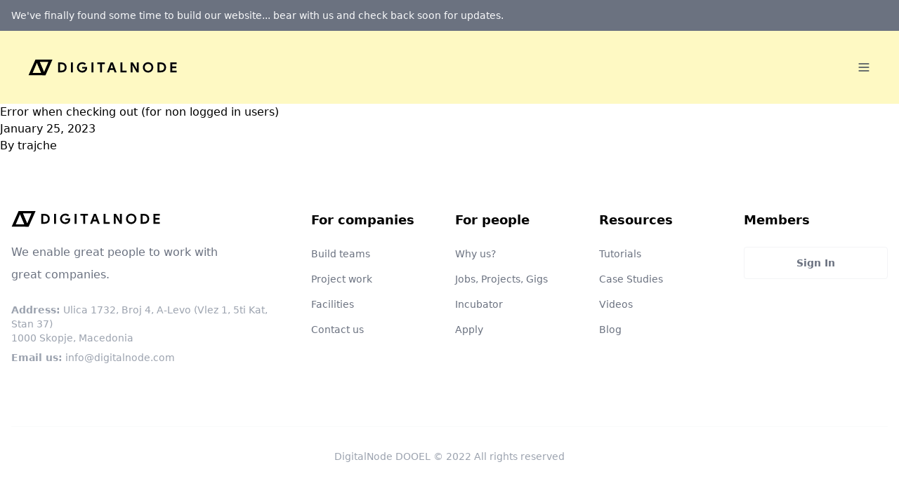

--- FILE ---
content_type: text/html; charset=UTF-8
request_url: https://digitalnode.com/task/2xc6der/
body_size: 4629
content:
<!doctype html>
<html lang="en-US">
  <head>
    <meta charset="utf-8">
    <meta name="viewport" content="width=device-width, initial-scale=1">
    <title>Error when checking out (for non logged in users) &#8211; DigitalNode</title>
<meta name='robots' content='max-image-preview:large' />
<style id='wp-img-auto-sizes-contain-inline-css'>
img:is([sizes=auto i],[sizes^="auto," i]){contain-intrinsic-size:3000px 1500px}
/*# sourceURL=wp-img-auto-sizes-contain-inline-css */
</style>
<style id='classic-theme-styles-inline-css'>
/*! This file is auto-generated */
.wp-block-button__link{color:#fff;background-color:#32373c;border-radius:9999px;box-shadow:none;text-decoration:none;padding:calc(.667em + 2px) calc(1.333em + 2px);font-size:1.125em}.wp-block-file__button{background:#32373c;color:#fff;text-decoration:none}
/*# sourceURL=/wp-includes/css/classic-themes.min.css */
</style>
<link rel='stylesheet' id='app/0-css' href='https://digitalnode.com/wp-content/themes/digitalnode/public/app.b6aaf9.css' media='all' />
<link rel="canonical" href="https://digitalnode.com/task/2xc6der/" />
  <style id='global-styles-inline-css'>
:root{--wp--preset--aspect-ratio--square: 1;--wp--preset--aspect-ratio--4-3: 4/3;--wp--preset--aspect-ratio--3-4: 3/4;--wp--preset--aspect-ratio--3-2: 3/2;--wp--preset--aspect-ratio--2-3: 2/3;--wp--preset--aspect-ratio--16-9: 16/9;--wp--preset--aspect-ratio--9-16: 9/16;--wp--preset--color--black: #000000;--wp--preset--color--cyan-bluish-gray: #abb8c3;--wp--preset--color--white: #ffffff;--wp--preset--color--pale-pink: #f78da7;--wp--preset--color--vivid-red: #cf2e2e;--wp--preset--color--luminous-vivid-orange: #ff6900;--wp--preset--color--luminous-vivid-amber: #fcb900;--wp--preset--color--light-green-cyan: #7bdcb5;--wp--preset--color--vivid-green-cyan: #00d084;--wp--preset--color--pale-cyan-blue: #8ed1fc;--wp--preset--color--vivid-cyan-blue: #0693e3;--wp--preset--color--vivid-purple: #9b51e0;--wp--preset--gradient--vivid-cyan-blue-to-vivid-purple: linear-gradient(135deg,rgb(6,147,227) 0%,rgb(155,81,224) 100%);--wp--preset--gradient--light-green-cyan-to-vivid-green-cyan: linear-gradient(135deg,rgb(122,220,180) 0%,rgb(0,208,130) 100%);--wp--preset--gradient--luminous-vivid-amber-to-luminous-vivid-orange: linear-gradient(135deg,rgb(252,185,0) 0%,rgb(255,105,0) 100%);--wp--preset--gradient--luminous-vivid-orange-to-vivid-red: linear-gradient(135deg,rgb(255,105,0) 0%,rgb(207,46,46) 100%);--wp--preset--gradient--very-light-gray-to-cyan-bluish-gray: linear-gradient(135deg,rgb(238,238,238) 0%,rgb(169,184,195) 100%);--wp--preset--gradient--cool-to-warm-spectrum: linear-gradient(135deg,rgb(74,234,220) 0%,rgb(151,120,209) 20%,rgb(207,42,186) 40%,rgb(238,44,130) 60%,rgb(251,105,98) 80%,rgb(254,248,76) 100%);--wp--preset--gradient--blush-light-purple: linear-gradient(135deg,rgb(255,206,236) 0%,rgb(152,150,240) 100%);--wp--preset--gradient--blush-bordeaux: linear-gradient(135deg,rgb(254,205,165) 0%,rgb(254,45,45) 50%,rgb(107,0,62) 100%);--wp--preset--gradient--luminous-dusk: linear-gradient(135deg,rgb(255,203,112) 0%,rgb(199,81,192) 50%,rgb(65,88,208) 100%);--wp--preset--gradient--pale-ocean: linear-gradient(135deg,rgb(255,245,203) 0%,rgb(182,227,212) 50%,rgb(51,167,181) 100%);--wp--preset--gradient--electric-grass: linear-gradient(135deg,rgb(202,248,128) 0%,rgb(113,206,126) 100%);--wp--preset--gradient--midnight: linear-gradient(135deg,rgb(2,3,129) 0%,rgb(40,116,252) 100%);--wp--preset--font-size--small: 13px;--wp--preset--font-size--medium: 20px;--wp--preset--font-size--large: 36px;--wp--preset--font-size--x-large: 42px;--wp--preset--spacing--20: 0.44rem;--wp--preset--spacing--30: 0.67rem;--wp--preset--spacing--40: 1rem;--wp--preset--spacing--50: 1.5rem;--wp--preset--spacing--60: 2.25rem;--wp--preset--spacing--70: 3.38rem;--wp--preset--spacing--80: 5.06rem;--wp--preset--shadow--natural: 6px 6px 9px rgba(0, 0, 0, 0.2);--wp--preset--shadow--deep: 12px 12px 50px rgba(0, 0, 0, 0.4);--wp--preset--shadow--sharp: 6px 6px 0px rgba(0, 0, 0, 0.2);--wp--preset--shadow--outlined: 6px 6px 0px -3px rgb(255, 255, 255), 6px 6px rgb(0, 0, 0);--wp--preset--shadow--crisp: 6px 6px 0px rgb(0, 0, 0);}:where(.is-layout-flex){gap: 0.5em;}:where(.is-layout-grid){gap: 0.5em;}body .is-layout-flex{display: flex;}.is-layout-flex{flex-wrap: wrap;align-items: center;}.is-layout-flex > :is(*, div){margin: 0;}body .is-layout-grid{display: grid;}.is-layout-grid > :is(*, div){margin: 0;}:where(.wp-block-columns.is-layout-flex){gap: 2em;}:where(.wp-block-columns.is-layout-grid){gap: 2em;}:where(.wp-block-post-template.is-layout-flex){gap: 1.25em;}:where(.wp-block-post-template.is-layout-grid){gap: 1.25em;}.has-black-color{color: var(--wp--preset--color--black) !important;}.has-cyan-bluish-gray-color{color: var(--wp--preset--color--cyan-bluish-gray) !important;}.has-white-color{color: var(--wp--preset--color--white) !important;}.has-pale-pink-color{color: var(--wp--preset--color--pale-pink) !important;}.has-vivid-red-color{color: var(--wp--preset--color--vivid-red) !important;}.has-luminous-vivid-orange-color{color: var(--wp--preset--color--luminous-vivid-orange) !important;}.has-luminous-vivid-amber-color{color: var(--wp--preset--color--luminous-vivid-amber) !important;}.has-light-green-cyan-color{color: var(--wp--preset--color--light-green-cyan) !important;}.has-vivid-green-cyan-color{color: var(--wp--preset--color--vivid-green-cyan) !important;}.has-pale-cyan-blue-color{color: var(--wp--preset--color--pale-cyan-blue) !important;}.has-vivid-cyan-blue-color{color: var(--wp--preset--color--vivid-cyan-blue) !important;}.has-vivid-purple-color{color: var(--wp--preset--color--vivid-purple) !important;}.has-black-background-color{background-color: var(--wp--preset--color--black) !important;}.has-cyan-bluish-gray-background-color{background-color: var(--wp--preset--color--cyan-bluish-gray) !important;}.has-white-background-color{background-color: var(--wp--preset--color--white) !important;}.has-pale-pink-background-color{background-color: var(--wp--preset--color--pale-pink) !important;}.has-vivid-red-background-color{background-color: var(--wp--preset--color--vivid-red) !important;}.has-luminous-vivid-orange-background-color{background-color: var(--wp--preset--color--luminous-vivid-orange) !important;}.has-luminous-vivid-amber-background-color{background-color: var(--wp--preset--color--luminous-vivid-amber) !important;}.has-light-green-cyan-background-color{background-color: var(--wp--preset--color--light-green-cyan) !important;}.has-vivid-green-cyan-background-color{background-color: var(--wp--preset--color--vivid-green-cyan) !important;}.has-pale-cyan-blue-background-color{background-color: var(--wp--preset--color--pale-cyan-blue) !important;}.has-vivid-cyan-blue-background-color{background-color: var(--wp--preset--color--vivid-cyan-blue) !important;}.has-vivid-purple-background-color{background-color: var(--wp--preset--color--vivid-purple) !important;}.has-black-border-color{border-color: var(--wp--preset--color--black) !important;}.has-cyan-bluish-gray-border-color{border-color: var(--wp--preset--color--cyan-bluish-gray) !important;}.has-white-border-color{border-color: var(--wp--preset--color--white) !important;}.has-pale-pink-border-color{border-color: var(--wp--preset--color--pale-pink) !important;}.has-vivid-red-border-color{border-color: var(--wp--preset--color--vivid-red) !important;}.has-luminous-vivid-orange-border-color{border-color: var(--wp--preset--color--luminous-vivid-orange) !important;}.has-luminous-vivid-amber-border-color{border-color: var(--wp--preset--color--luminous-vivid-amber) !important;}.has-light-green-cyan-border-color{border-color: var(--wp--preset--color--light-green-cyan) !important;}.has-vivid-green-cyan-border-color{border-color: var(--wp--preset--color--vivid-green-cyan) !important;}.has-pale-cyan-blue-border-color{border-color: var(--wp--preset--color--pale-cyan-blue) !important;}.has-vivid-cyan-blue-border-color{border-color: var(--wp--preset--color--vivid-cyan-blue) !important;}.has-vivid-purple-border-color{border-color: var(--wp--preset--color--vivid-purple) !important;}.has-vivid-cyan-blue-to-vivid-purple-gradient-background{background: var(--wp--preset--gradient--vivid-cyan-blue-to-vivid-purple) !important;}.has-light-green-cyan-to-vivid-green-cyan-gradient-background{background: var(--wp--preset--gradient--light-green-cyan-to-vivid-green-cyan) !important;}.has-luminous-vivid-amber-to-luminous-vivid-orange-gradient-background{background: var(--wp--preset--gradient--luminous-vivid-amber-to-luminous-vivid-orange) !important;}.has-luminous-vivid-orange-to-vivid-red-gradient-background{background: var(--wp--preset--gradient--luminous-vivid-orange-to-vivid-red) !important;}.has-very-light-gray-to-cyan-bluish-gray-gradient-background{background: var(--wp--preset--gradient--very-light-gray-to-cyan-bluish-gray) !important;}.has-cool-to-warm-spectrum-gradient-background{background: var(--wp--preset--gradient--cool-to-warm-spectrum) !important;}.has-blush-light-purple-gradient-background{background: var(--wp--preset--gradient--blush-light-purple) !important;}.has-blush-bordeaux-gradient-background{background: var(--wp--preset--gradient--blush-bordeaux) !important;}.has-luminous-dusk-gradient-background{background: var(--wp--preset--gradient--luminous-dusk) !important;}.has-pale-ocean-gradient-background{background: var(--wp--preset--gradient--pale-ocean) !important;}.has-electric-grass-gradient-background{background: var(--wp--preset--gradient--electric-grass) !important;}.has-midnight-gradient-background{background: var(--wp--preset--gradient--midnight) !important;}.has-small-font-size{font-size: var(--wp--preset--font-size--small) !important;}.has-medium-font-size{font-size: var(--wp--preset--font-size--medium) !important;}.has-large-font-size{font-size: var(--wp--preset--font-size--large) !important;}.has-x-large-font-size{font-size: var(--wp--preset--font-size--x-large) !important;}
/*# sourceURL=global-styles-inline-css */
</style>
</head>

  <body class="wp-singular task-template-default single single-task postid-27041 wp-embed-responsive wp-theme-digitalnode 2xc6der">
        
    <div id="app">
      <a class="sr-only focus:not-sr-only" href="#main">
  Skip to content
</a>

<div class="top-0 inset-x-0 z-50">
  <div class="p-2 bg-gray-500">
    <div class="container px-2 mx-auto">
      <p class="mb-0 text-sm text-gray-50 leading-loose">We've finally found some time to build our website... bear with us and check back soon for updates.</p>
    </div>
  </div>
</div>

<nav class="px-10 py-10 bg-yellow-100" x-data="{ show: false }">
  <div class="flex justify-between items-center">
    <a class="text-gray-600 text-2xl leading-none" href="https://digitalnode.com">
      <img class="h-6" src="https://digitalnode.com/wp-content/themes/digitalnode/public/assets/images/logo.1f5845.svg" alt="" width="auto">
    </a>
    <button @click="show = !show" class="block navbar-burger text-gray-700 focus:outline-none">
      <svg class="h-5 w-5" fill="currentColor " viewBox="0 0 20 20" xmlns="http://www.w3.org/2000/svg">
        <title>Menu</title>
        <svg xmlns="http://www.w3.org/2000/svg" class="h-12 w-12" fill="none" viewBox="0 0 24 24" stroke="currentColor">
          <path stroke-linecap="round" stroke-linejoin="round" stroke-width="2" d="M4 6h16M4 12h16M4 18h16" />
        </svg>
      </svg>
    </button>
  </div>

  <div x-show="show" class="navbar-menu fixed top-0 right-0 bottom-0 w-5/6 max-w-sm z-50">
    <div class="navbar-backdrop fixed inset-0 bg-gray-800 opacity-25"></div>
    <nav class="relative flex flex-col py-10 px-10 w-full h-full bg-white border-r overflow-y-auto">
      <div class="flex items-center mb-8">
        <a class="mr-auto text-2xl font-semibold leading-none" href="#">
          <img class="h-6" src="https://digitalnode.com/wp-content/themes/digitalnode/public/assets/images/logo.1f5845.svg" alt="" width="auto">
        </a>
        <button @click="show = !show" class="navbar-close">
          <svg class="h-6 w-6 text-gray-400 cursor-pointer hover:text-gray-500" xmlns="http://www.w3.org/2000/svg" fill="none" viewBox="0 0 24 24" stroke="currentColor">
            <path stroke-linecap="round" stroke-linejoin="round" stroke-width="2" d="M6 18L18 6M6 6l12 12"></path>
          </svg>
        </button>
      </div>
      <div>
        <ul>
  <li class="mb-1" x-data="{ show: false }">
    <a @click="show = !show" class="block p-4 text-sm font-semibold text-gray-900 hover:bg-gray-50 rounded" href="#">
      For Companies
    </a>
    <ul x-show="show" class="px-6">
      <li class="mb-1">
        <a class="block p-2 text-sm font-normal text-gray-900 hover:bg-gray-50 rounded" href="#">Build Teams</a>
      </li>
      <li class="mb-1">
        <a class="block p-2 text-sm font-normal text-gray-900 hover:bg-gray-50 rounded" href="#">Project Work</a>
      </li>
      <li class="mb-1">
        <a class="block p-2 text-sm font-normal text-gray-900 hover:bg-gray-50 rounded" href="#">Facilities</a>
      </li>
    </ul>
  </li>

  <li class="mb-1" x-data="{ show: false }">
    <a @click="show = !show" class="block p-4 text-sm font-semibold text-gray-900 hover:bg-gray-50 rounded" href="#">
      For People
    </a>
    <ul x-show="show" class="px-6">
      <li class="mb-1">
        <a class="block p-2 text-sm font-normal text-gray-900 hover:bg-gray-50 rounded" href="#">Why us?</a>
      </li>
      <li class="mb-1">
        <a class="block p-2 text-sm font-normal text-gray-900 hover:bg-gray-50 rounded" href="#">Jobs, Projects, Gigs</a>
      </li>
      <li class="mb-1">
        <a class="block p-2 text-sm font-normal text-gray-900 hover:bg-gray-50 rounded" href="#">Incubator</a>
      </li>
      <li class="mb-1">
        <a class="block p-2 text-sm font-normal text-gray-900 hover:bg-gray-50 rounded" href="#">Scholarship</a>
      </li>
    </ul>

  </li>
  <li class="mb-1" x-data="{ show: false }">
    <a class="block p-4 text-sm font-semibold text-gray-900 hover:bg-gray-50 rounded" href="#">Blog</a>
  </li>
</ul>
      </div>
      <div class="mt-auto">
        <div class="pt-6">
                      <a class="block px-6 py-2 mb-3 text-sm text-center text-gray-500 hover:text-gray-600 font-bold leading-loose border border-gray-100 hover:border-gray-200 rounded"
               href="/login">
              Sign In
            </a>
            <a class="block px-6 py-2 mb-2 text-sm text-center text-gray-500 hover:text-gray-600 font-bold leading-loose border border-gray-100 hover:border-gray-200 rounded"
               href="/contact">
              Contact Us
            </a>
          
        </div>
        <p class="mt-6 mb-4 text-sm text-center text-gray-400">
          <span>© 2022 All rights reserved.</span>
        </p>
      </div>
    </nav>
  </div>
</nav>

  <main id="main" class="main">
           <article class="post-27041 task type-task status-publish hentry team-5 space-23 list-71">
  <header>
    <h1 class="entry-title">
      Error when checking out (for non logged in users)
    </h1>

    <time class="updated" datetime="2023-01-25T12:00:58+00:00">
  January 25, 2023
</time>

<p class="byline author vcard">
  <span>By</span>
  <a href="https://digitalnode.com/author/trajche/" rel="author" class="fn">
    trajche
  </a>
</p>
  </header>

  <div class="entry-content">
      </div>

  <footer>
    
  </footer>

  <section id="comments" class="comments">
    
    
      </section>
</article>
    </main>







<footer class="py-20">
  <div class="container px-4 mx-auto">
    <div class="flex flex-wrap -mx-4 mb-8 lg:mb-16">
      <div class="w-full lg:w-1/3 px-4 mb-12 lg:mb-0">
        <a class="text-gray-600 text-2xl leading-none" href="#">
          <img class="h-6" src="https://digitalnode.com/wp-content/themes/digitalnode/public/assets/images/logo.1f5845.svg" alt="" width="auto">
        </a>
        <p class="mt-5 mb-6 max-w-xs text-gray-500 leading-loose">
          We enable great people to work with great companies.
        </p>

        <p class="lg:text-left text-sm text-gray-400 mb-2">
          <strong>Address:</strong> Ulica 1732, Broj 4, A-Levo (Vlez 1, 5ti Kat, Stan 37) </br> 1000 Skopje, Macedonia </br>
        </p>

        <p class="lg:text-left text-sm text-gray-400 mb-2">
          <strong>Email us:</strong> info@digitalnode.com </br>
        </p>

        <div class="mt-5 mb-6 max-w-xs text-sm text-gray-500 leading-loose">

        </div>
      </div>
      <div class="w-full lg:w-2/3 px-4">
        <div class="flex flex-wrap justify-between">
          <div class="w-1/2 lg:w-1/4 mb-8 lg:mb-0">
            <h3 class="mb-6 text-lg font-bold font-heading">For companies</h3>
            <ul class="text-sm">
              <li class="mb-4"><a class="text-gray-500 hover:text-gray-600" href="#">Build teams</a></li>
              <li class="mb-4"><a class="text-gray-500 hover:text-gray-600" href="#">Project work</a></li>
              <li class="mb-4"><a class="text-gray-500 hover:text-gray-600" href="#">Facilities</a></li>
              <li><a class="text-gray-500 hover:text-gray-600" href="#">Contact us</a></li>
            </ul>
          </div>
          <div class="w-1/2 lg:w-1/4 mb-8 lg:mb-0">
            <h3 class="mb-6 text-lg font-bold font-heading">For people</h3>
            <ul class="text-sm">
              <li class="mb-4"><a class="text-gray-500 hover:text-gray-600" href="#">Why us?</a></li>
              <li class="mb-4"><a class="text-gray-500 hover:text-gray-600" href="#">Jobs, Projects, Gigs</a></li>
              <li class="mb-4"><a class="text-gray-500 hover:text-gray-600" href="#">Incubator</a></li>
              <li><a class="text-gray-500 hover:text-gray-600" href="#">Apply</a></li>
            </ul>
          </div>
          <div class="w-1/2 lg:w-1/4 mb-8 lg:mb-0">
            <h3 class="mb-6 text-lg font-bold font-heading">Resources</h3>
            <ul class="text-sm">
              <li class="mb-4"><a class="text-gray-500 hover:text-gray-600" href="#">Tutorials</a></li>
              <li class="mb-4"><a class="text-gray-500 hover:text-gray-600" href="#">Case Studies</a></li>
              <li class="mb-4"><a class="text-gray-500 hover:text-gray-600" href="#">Videos</a></li>
              <li><a class="text-gray-500 hover:text-gray-600" href="#">Blog</a></li>
            </ul>
          </div>
          <div class="w-1/2 lg:w-1/4">
            <h3 class="mb-6 text-lg font-bold font-heading lg:text-left">Members</h3>
                          <a class="block px-6 py-2 mr-2 lg:mr-0 mb-3 text-sm text-center text-gray-500 hover:text-gray-600 font-bold leading-loose border border-gray-100 hover:border-gray-200 rounded"
                 href="#">
                Sign In
              </a>
                      </div>
        </div>
      </div>
    </div>
    <div class="border-t border-gray-50 pt-8">

      <p class="lg:text-center text-sm text-gray-400">DigitalNode DOOEL © 2022 All rights reserved</p>
    </div>
  </div>
</footer>
    </div>

        <script type="speculationrules">
{"prefetch":[{"source":"document","where":{"and":[{"href_matches":"/*"},{"not":{"href_matches":["/wp-*.php","/wp-admin/*","/wp-content/uploads/*","/wp-content/*","/wp-content/plugins/*","/wp-content/themes/digitalnode/*","/*\\?(.+)"]}},{"not":{"selector_matches":"a[rel~=\"nofollow\"]"}},{"not":{"selector_matches":".no-prefetch, .no-prefetch a"}}]},"eagerness":"conservative"}]}
</script>
<script id="app/1-js-before">
!function(){"use strict";var r,n={},e={};function t(r){var o=e[r];if(void 0!==o)return o.exports;var u=e[r]={exports:{}};return n[r].call(u.exports,u,u.exports,t),u.exports}t.m=n,r=[],t.O=function(n,e,o,u){if(!e){var f=1/0;for(l=0;l<r.length;l++){e=r[l][0],o=r[l][1],u=r[l][2];for(var i=!0,a=0;a<e.length;a++)(!1&u||f>=u)&&Object.keys(t.O).every((function(r){return t.O[r](e[a])}))?e.splice(a--,1):(i=!1,u<f&&(f=u));if(i){r.splice(l--,1);var c=o();void 0!==c&&(n=c)}}return n}u=u||0;for(var l=r.length;l>0&&r[l-1][2]>u;l--)r[l]=r[l-1];r[l]=[e,o,u]},t.n=function(r){var n=r&&r.__esModule?function(){return r.default}:function(){return r};return t.d(n,{a:n}),n},t.d=function(r,n){for(var e in n)t.o(n,e)&&!t.o(r,e)&&Object.defineProperty(r,e,{enumerable:!0,get:n[e]})},t.o=function(r,n){return Object.prototype.hasOwnProperty.call(r,n)},function(){var r={666:0};t.O.j=function(n){return 0===r[n]};var n=function(n,e){var o,u,f=e[0],i=e[1],a=e[2],c=0;if(f.some((function(n){return 0!==r[n]}))){for(o in i)t.o(i,o)&&(t.m[o]=i[o]);if(a)var l=a(t)}for(n&&n(e);c<f.length;c++)u=f[c],t.o(r,u)&&r[u]&&r[u][0](),r[f[c]]=0;return t.O(l)},e=self.webpackChunksage=self.webpackChunksage||[];e.forEach(n.bind(null,0)),e.push=n.bind(null,e.push.bind(e))}()}();
//# sourceURL=app%2F1-js-before
</script>
<script src="https://digitalnode.com/wp-content/themes/digitalnode/public/app.1333ce.js" id="app/1-js"></script>
  </body>
</html>


--- FILE ---
content_type: text/javascript
request_url: https://digitalnode.com/wp-content/themes/digitalnode/public/app.1333ce.js
body_size: 24660
content:
(self.webpackChunksage=self.webpackChunksage||[]).push([[143],{674:function(e,t,n){"use strict";var r,i,o,a,s=n(407),l=!1,u=!1,c=[];function f(e){let t=c.indexOf(e);-1!==t&&c.splice(t,1)}function d(){l=!1,u=!0;for(let e=0;e<c.length;e++)c[e]();c.length=0,u=!1}var h=!0;function p(e){i=e}var v=[],g=[],m=[];function _(e,t){"function"==typeof t?(e._x_cleanups||(e._x_cleanups=[]),e._x_cleanups.push(t)):(t=e,g.push(t))}function x(e,t){e._x_attributeCleanups&&Object.entries(e._x_attributeCleanups).forEach((([n,r])=>{(void 0===t||t.includes(n))&&(r.forEach((e=>e())),delete e._x_attributeCleanups[n])}))}var y=new MutationObserver(k),b=!1;function w(){y.observe(document,{subtree:!0,childList:!0,attributes:!0,attributeOldValue:!0}),b=!0}var E=[],S=!1;function A(e){if(!b)return e();(E=E.concat(y.takeRecords())).length&&!S&&(S=!0,queueMicrotask((()=>{k(E),E.length=0,S=!1}))),y.disconnect(),b=!1;let t=e();return w(),t}var C=!1,O=[];function k(e){if(C)return void(O=O.concat(e));let t=[],n=[],r=new Map,i=new Map;for(let o=0;o<e.length;o++)if(!e[o].target._x_ignoreMutationObserver&&("childList"===e[o].type&&(e[o].addedNodes.forEach((e=>1===e.nodeType&&t.push(e))),e[o].removedNodes.forEach((e=>1===e.nodeType&&n.push(e)))),"attributes"===e[o].type)){let t=e[o].target,n=e[o].attributeName,a=e[o].oldValue,s=()=>{r.has(t)||r.set(t,[]),r.get(t).push({name:n,value:t.getAttribute(n)})},l=()=>{i.has(t)||i.set(t,[]),i.get(t).push(n)};t.hasAttribute(n)&&null===a?s():t.hasAttribute(n)?(l(),s()):l()}i.forEach(((e,t)=>{x(t,e)})),r.forEach(((e,t)=>{v.forEach((n=>n(t,e)))}));for(let e of n)if(!t.includes(e)&&(g.forEach((t=>t(e))),e._x_cleanups))for(;e._x_cleanups.length;)e._x_cleanups.pop()();t.forEach((e=>{e._x_ignoreSelf=!0,e._x_ignore=!0}));for(let e of t)n.includes(e)||e.isConnected&&(delete e._x_ignoreSelf,delete e._x_ignore,m.forEach((t=>t(e))),e._x_ignore=!0,e._x_ignoreSelf=!0);t.forEach((e=>{delete e._x_ignoreSelf,delete e._x_ignore})),t=null,n=null,r=null,i=null}function R(e){return $(N(e))}function L(e,t,n){return e._x_dataStack=[t,...N(n||e)],()=>{e._x_dataStack=e._x_dataStack.filter((e=>e!==t))}}function T(e,t){let n=e._x_dataStack[0];Object.entries(t).forEach((([e,t])=>{n[e]=t}))}function N(e){return e._x_dataStack?e._x_dataStack:"function"==typeof ShadowRoot&&e instanceof ShadowRoot?N(e.host):e.parentNode?N(e.parentNode):[]}function $(e){let t=new Proxy({},{ownKeys:()=>Array.from(new Set(e.flatMap((e=>Object.keys(e))))),has:(t,n)=>e.some((e=>e.hasOwnProperty(n))),get:(n,r)=>(e.find((e=>{if(e.hasOwnProperty(r)){let n=Object.getOwnPropertyDescriptor(e,r);if(n.get&&n.get._x_alreadyBound||n.set&&n.set._x_alreadyBound)return!0;if((n.get||n.set)&&n.enumerable){let i=n.get,o=n.set,a=n;i=i&&i.bind(t),o=o&&o.bind(t),i&&(i._x_alreadyBound=!0),o&&(o._x_alreadyBound=!0),Object.defineProperty(e,r,{...a,get:i,set:o})}return!0}return!1}))||{})[r],set:(t,n,r)=>{let i=e.find((e=>e.hasOwnProperty(n)));return i?i[n]=r:e[e.length-1][n]=r,!0}});return t}function q(e){let t=(n,r="")=>{Object.entries(Object.getOwnPropertyDescriptors(n)).forEach((([i,{value:o,enumerable:a}])=>{if(!1===a||void 0===o)return;let s=""===r?i:`${r}.${i}`;var l;"object"==typeof o&&null!==o&&o._x_interceptor?n[i]=o.initialize(e,s,i):"object"!=typeof(l=o)||Array.isArray(l)||null===l||o===n||o instanceof Element||t(o,s)}))};return t(e)}function M(e,t=(()=>{})){let n={initialValue:void 0,_x_interceptor:!0,initialize(t,n,r){return e(this.initialValue,(()=>function(e,t){return t.split(".").reduce(((e,t)=>e[t]),e)}(t,n)),(e=>z(t,n,e)),n,r)}};return t(n),e=>{if("object"==typeof e&&null!==e&&e._x_interceptor){let t=n.initialize.bind(n);n.initialize=(r,i,o)=>{let a=e.initialize(r,i,o);return n.initialValue=a,t(r,i,o)}}else n.initialValue=e;return n}}function z(e,t,n){if("string"==typeof t&&(t=t.split(".")),1!==t.length){if(0===t.length)throw error;return e[t[0]]||(e[t[0]]={}),z(e[t[0]],t.slice(1),n)}e[t[0]]=n}var j={};function P(e,t){j[e]=t}function U(e,t){return Object.entries(j).forEach((([n,r])=>{Object.defineProperty(e,`$${n}`,{get(){let[e,n]=ne(t);return e={interceptor:M,...e},_(t,n),r(t,e)},enumerable:!1})})),e}function I(e,t,n,...r){try{return n(...r)}catch(n){D(n,e,t)}}function D(e,t,n){Object.assign(e,{el:t,expression:n}),console.warn(`Alpine Expression Error: ${e.message}\n\n${n?'Expression: "'+n+'"\n\n':""}`,t),setTimeout((()=>{throw e}),0)}function W(e,t,n={}){let r;return H(e,t)((e=>r=e),n),r}function H(...e){return F(...e)}var F=B;function B(e,t){let n={};U(n,e);let r=[n,...N(e)];if("function"==typeof t)return function(e,t){return(n=(()=>{}),{scope:r={},params:i=[]}={})=>{J(n,t.apply($([r,...e]),i))}}(r,t);let i=function(e,t,n){let r=function(e,t){if(V[e])return V[e];let n=Object.getPrototypeOf((async function(){})).constructor,r=/^[\n\s]*if.*\(.*\)/.test(e)||/^(let|const)\s/.test(e)?`(() => { ${e} })()`:e,i=(()=>{try{return new n(["__self","scope"],`with (scope) { __self.result = ${r} }; __self.finished = true; return __self.result;`)}catch(n){return D(n,t,e),Promise.resolve()}})();return V[e]=i,i}(t,n);return(i=(()=>{}),{scope:o={},params:a=[]}={})=>{r.result=void 0,r.finished=!1;let s=$([o,...e]);if("function"==typeof r){let e=r(r,s).catch((e=>D(e,n,t)));r.finished?(J(i,r.result,s,a,n),r.result=void 0):e.then((e=>{J(i,e,s,a,n)})).catch((e=>D(e,n,t))).finally((()=>r.result=void 0))}}}(r,t,e);return I.bind(null,e,t,i)}var V={};function J(e,t,n,r,i){if("function"==typeof t){let o=t.apply(n,r);o instanceof Promise?o.then((t=>J(e,t,n,r))).catch((e=>D(e,i,t))):e(o)}else e(t)}var X="x-";function K(e=""){return X+e}var Y={};function Z(e,t){Y[e]=t}function Q(e,t,n){let r={},i=Array.from(t).map(ie(((e,t)=>r[e]=t))).filter(se).map(function(e,t){return({name:n,value:r})=>{let i=n.match(le()),o=n.match(/:([a-zA-Z0-9\-:]+)/),a=n.match(/\.[^.\]]+(?=[^\]]*$)/g)||[],s=t||e[n]||n;return{type:i?i[1]:null,value:o?o[1]:null,modifiers:a.map((e=>e.replace(".",""))),expression:r,original:s}}}(r,n)).sort(fe);return i.map((t=>function(e,t){let n=Y[t.type]||(()=>{}),[r,i]=ne(e);!function(e,t,n){e._x_attributeCleanups||(e._x_attributeCleanups={}),e._x_attributeCleanups[t]||(e._x_attributeCleanups[t]=[]),e._x_attributeCleanups[t].push(n)}(e,t.original,i);let o=()=>{e._x_ignore||e._x_ignoreSelf||(n.inline&&n.inline(e,t,r),n=n.bind(n,e,t,r),G?ee.get(te).push(n):n())};return o.runCleanups=i,o}(e,t)))}var G=!1,ee=new Map,te=Symbol();function ne(e){let t=[],[n,r]=function(e){let t=()=>{};return[n=>{let r=i(n);return e._x_effects||(e._x_effects=new Set,e._x_runEffects=()=>{e._x_effects.forEach((e=>e()))}),e._x_effects.add(r),t=()=>{void 0!==r&&(e._x_effects.delete(r),o(r))},r},()=>{t()}]}(e);return t.push(r),[{Alpine:Je,effect:n,cleanup:e=>t.push(e),evaluateLater:H.bind(H,e),evaluate:W.bind(W,e)},()=>t.forEach((e=>e()))]}var re=(e,t)=>({name:n,value:r})=>(n.startsWith(e)&&(n=n.replace(e,t)),{name:n,value:r});function ie(e=(()=>{})){return({name:t,value:n})=>{let{name:r,value:i}=oe.reduce(((e,t)=>t(e)),{name:t,value:n});return r!==t&&e(r,t),{name:r,value:i}}}var oe=[];function ae(e){oe.push(e)}function se({name:e}){return le().test(e)}var le=()=>new RegExp(`^${X}([^:^.]+)\\b`),ue="DEFAULT",ce=["ignore","ref","data","id","bind","init","for","model","modelable","transition","show","if",ue,"teleport","element"];function fe(e,t){let n=-1===ce.indexOf(e.type)?ue:e.type,r=-1===ce.indexOf(t.type)?ue:t.type;return ce.indexOf(n)-ce.indexOf(r)}function de(e,t,n={}){e.dispatchEvent(new CustomEvent(t,{detail:n,bubbles:!0,composed:!0,cancelable:!0}))}var he=[],pe=!1;function ve(e){he.push(e),queueMicrotask((()=>{pe||setTimeout((()=>{ge()}))}))}function ge(){for(pe=!1;he.length;)he.shift()()}function me(e,t){if("function"==typeof ShadowRoot&&e instanceof ShadowRoot)return void Array.from(e.children).forEach((e=>me(e,t)));let n=!1;if(t(e,(()=>n=!0)),n)return;let r=e.firstElementChild;for(;r;)me(r,t),r=r.nextElementSibling}function _e(e,...t){console.warn(`Alpine Warning: ${e}`,...t)}var xe=[],ye=[];function be(){return xe.map((e=>e()))}function we(){return xe.concat(ye).map((e=>e()))}function Ee(e){xe.push(e)}function Se(e){ye.push(e)}function Ae(e,t=!1){return Ce(e,(e=>{if((t?we():be()).some((t=>e.matches(t))))return!0}))}function Ce(e,t){if(e){if(t(e))return e;if(e._x_teleportBack&&(e=e._x_teleportBack),e.parentElement)return Ce(e.parentElement,t)}}function Oe(e,t=me){!function(n){G=!0;let r=Symbol();te=r,ee.set(r,[]);let i=()=>{for(;ee.get(r).length;)ee.get(r).shift()();ee.delete(r)};t(e,((e,t)=>{Q(e,e.attributes).forEach((e=>e())),e._x_ignore&&t()})),G=!1,i()}()}function ke(e,t){return Array.isArray(t)?Re(e,t.join(" ")):"object"==typeof t&&null!==t?function(e,t){let n=e=>e.split(" ").filter(Boolean),r=Object.entries(t).flatMap((([e,t])=>!!t&&n(e))).filter(Boolean),i=Object.entries(t).flatMap((([e,t])=>!t&&n(e))).filter(Boolean),o=[],a=[];return i.forEach((t=>{e.classList.contains(t)&&(e.classList.remove(t),a.push(t))})),r.forEach((t=>{e.classList.contains(t)||(e.classList.add(t),o.push(t))})),()=>{a.forEach((t=>e.classList.add(t))),o.forEach((t=>e.classList.remove(t)))}}(e,t):"function"==typeof t?ke(e,t()):Re(e,t)}function Re(e,t){return t=!0===t?t="":t||"",n=t.split(" ").filter((t=>!e.classList.contains(t))).filter(Boolean),e.classList.add(...n),()=>{e.classList.remove(...n)};var n}function Le(e,t){return"object"==typeof t&&null!==t?function(e,t){let n={};return Object.entries(t).forEach((([t,r])=>{n[t]=e.style[t],t.startsWith("--")||(t=t.replace(/([a-z])([A-Z])/g,"$1-$2").toLowerCase()),e.style.setProperty(t,r)})),setTimeout((()=>{0===e.style.length&&e.removeAttribute("style")})),()=>{Le(e,n)}}(e,t):function(e,t){let n=e.getAttribute("style",t);return e.setAttribute("style",t),()=>{e.setAttribute("style",n||"")}}(e,t)}function Te(e,t=(()=>{})){let n=!1;return function(){n?t.apply(this,arguments):(n=!0,e.apply(this,arguments))}}function Ne(e,t,n={}){e._x_transition||(e._x_transition={enter:{during:n,start:n,end:n},leave:{during:n,start:n,end:n},in(n=(()=>{}),r=(()=>{})){qe(e,t,{during:this.enter.during,start:this.enter.start,end:this.enter.end},n,r)},out(n=(()=>{}),r=(()=>{})){qe(e,t,{during:this.leave.during,start:this.leave.start,end:this.leave.end},n,r)}})}function $e(e){let t=e.parentNode;if(t)return t._x_hidePromise?t:$e(t)}function qe(e,t,{during:n,start:r,end:i}={},o=(()=>{}),a=(()=>{})){if(e._x_transitioning&&e._x_transitioning.cancel(),0===Object.keys(n).length&&0===Object.keys(r).length&&0===Object.keys(i).length)return o(),void a();let s,l,u;!function(e,t){let n,r,i,o=Te((()=>{A((()=>{n=!0,r||t.before(),i||(t.end(),ge()),t.after(),e.isConnected&&t.cleanup(),delete e._x_transitioning}))}));e._x_transitioning={beforeCancels:[],beforeCancel(e){this.beforeCancels.push(e)},cancel:Te((function(){for(;this.beforeCancels.length;)this.beforeCancels.shift()();o()})),finish:o},A((()=>{t.start(),t.during()})),pe=!0,requestAnimationFrame((()=>{if(n)return;let o=1e3*Number(getComputedStyle(e).transitionDuration.replace(/,.*/,"").replace("s","")),a=1e3*Number(getComputedStyle(e).transitionDelay.replace(/,.*/,"").replace("s",""));0===o&&(o=1e3*Number(getComputedStyle(e).animationDuration.replace("s",""))),A((()=>{t.before()})),r=!0,requestAnimationFrame((()=>{n||(A((()=>{t.end()})),ge(),setTimeout(e._x_transitioning.finish,o+a),i=!0)}))}))}(e,{start(){s=t(e,r)},during(){l=t(e,n)},before:o,end(){s(),u=t(e,i)},after:a,cleanup(){l(),u()}})}function Me(e,t,n){if(-1===e.indexOf(t))return n;const r=e[e.indexOf(t)+1];if(!r)return n;if("scale"===t&&isNaN(r))return n;if("duration"===t){let e=r.match(/([0-9]+)ms/);if(e)return e[1]}return"origin"===t&&["top","right","left","center","bottom"].includes(e[e.indexOf(t)+2])?[r,e[e.indexOf(t)+2]].join(" "):r}Z("transition",((e,{value:t,modifiers:n,expression:r},{evaluate:i})=>{"function"==typeof r&&(r=i(r)),r?function(e,t,n){Ne(e,ke,""),{enter:t=>{e._x_transition.enter.during=t},"enter-start":t=>{e._x_transition.enter.start=t},"enter-end":t=>{e._x_transition.enter.end=t},leave:t=>{e._x_transition.leave.during=t},"leave-start":t=>{e._x_transition.leave.start=t},"leave-end":t=>{e._x_transition.leave.end=t}}[n](t)}(e,r,t):function(e,t,n){Ne(e,Le);let r=!t.includes("in")&&!t.includes("out")&&!n,i=r||t.includes("in")||["enter"].includes(n),o=r||t.includes("out")||["leave"].includes(n);t.includes("in")&&!r&&(t=t.filter(((e,n)=>n<t.indexOf("out")))),t.includes("out")&&!r&&(t=t.filter(((e,n)=>n>t.indexOf("out"))));let a=!t.includes("opacity")&&!t.includes("scale"),s=a||t.includes("opacity")?0:1,l=a||t.includes("scale")?Me(t,"scale",95)/100:1,u=Me(t,"delay",0),c=Me(t,"origin","center"),f="opacity, transform",d=Me(t,"duration",150)/1e3,h=Me(t,"duration",75)/1e3,p="cubic-bezier(0.4, 0.0, 0.2, 1)";i&&(e._x_transition.enter.during={transformOrigin:c,transitionDelay:u,transitionProperty:f,transitionDuration:`${d}s`,transitionTimingFunction:p},e._x_transition.enter.start={opacity:s,transform:`scale(${l})`},e._x_transition.enter.end={opacity:1,transform:"scale(1)"}),o&&(e._x_transition.leave.during={transformOrigin:c,transitionDelay:u,transitionProperty:f,transitionDuration:`${h}s`,transitionTimingFunction:p},e._x_transition.leave.start={opacity:1,transform:"scale(1)"},e._x_transition.leave.end={opacity:s,transform:`scale(${l})`})}(e,n,t)})),window.Element.prototype._x_toggleAndCascadeWithTransitions=function(e,t,n,r){let i=()=>{"visible"===document.visibilityState?requestAnimationFrame(n):setTimeout(n)};t?e._x_transition&&(e._x_transition.enter||e._x_transition.leave)?e._x_transition.enter&&(Object.entries(e._x_transition.enter.during).length||Object.entries(e._x_transition.enter.start).length||Object.entries(e._x_transition.enter.end).length)?e._x_transition.in(n):i():e._x_transition?e._x_transition.in(n):i():(e._x_hidePromise=e._x_transition?new Promise(((t,n)=>{e._x_transition.out((()=>{}),(()=>t(r))),e._x_transitioning.beforeCancel((()=>n({isFromCancelledTransition:!0})))})):Promise.resolve(r),queueMicrotask((()=>{let t=$e(e);t?(t._x_hideChildren||(t._x_hideChildren=[]),t._x_hideChildren.push(e)):queueMicrotask((()=>{let t=e=>{let n=Promise.all([e._x_hidePromise,...(e._x_hideChildren||[]).map(t)]).then((([e])=>e()));return delete e._x_hidePromise,delete e._x_hideChildren,n};t(e).catch((e=>{if(!e.isFromCancelledTransition)throw e}))}))})))};var ze=!1;function je(e,t=(()=>{})){return(...n)=>ze?t(...n):e(...n)}function Pe(e,t,n,i=[]){switch(e._x_bindings||(e._x_bindings=r({})),e._x_bindings[t]=n,t=i.includes("camel")?t.toLowerCase().replace(/-(\w)/g,((e,t)=>t.toUpperCase())):t){case"value":!function(e,t){if("radio"===e.type)void 0===e.attributes.value&&(e.value=t),window.fromModel&&(e.checked=Ue(e.value,t));else if("checkbox"===e.type)Number.isInteger(t)?e.value=t:Number.isInteger(t)||Array.isArray(t)||"boolean"==typeof t||[null,void 0].includes(t)?Array.isArray(t)?e.checked=t.some((t=>Ue(t,e.value))):e.checked=!!t:e.value=String(t);else if("SELECT"===e.tagName)!function(e,t){const n=[].concat(t).map((e=>e+""));Array.from(e.options).forEach((e=>{e.selected=n.includes(e.value)}))}(e,t);else{if(e.value===t)return;e.value=t}}(e,n);break;case"style":!function(e,t){e._x_undoAddedStyles&&e._x_undoAddedStyles(),e._x_undoAddedStyles=Le(e,t)}(e,n);break;case"class":!function(e,t){e._x_undoAddedClasses&&e._x_undoAddedClasses(),e._x_undoAddedClasses=ke(e,t)}(e,n);break;default:!function(e,t,n){[null,void 0,!1].includes(n)&&function(e){return!["aria-pressed","aria-checked","aria-expanded","aria-selected"].includes(e)}(t)?e.removeAttribute(t):(Ie(t)&&(n=t),function(e,t,n){e.getAttribute(t)!=n&&e.setAttribute(t,n)}(e,t,n))}(e,t,n)}}function Ue(e,t){return e==t}function Ie(e){return["disabled","checked","required","readonly","hidden","open","selected","autofocus","itemscope","multiple","novalidate","allowfullscreen","allowpaymentrequest","formnovalidate","autoplay","controls","loop","muted","playsinline","default","ismap","reversed","async","defer","nomodule"].includes(e)}function De(e,t){var n;return function(){var r=this,i=arguments,o=function(){n=null,e.apply(r,i)};clearTimeout(n),n=setTimeout(o,t)}}function We(e,t){let n;return function(){let r=this,i=arguments;n||(e.apply(r,i),n=!0,setTimeout((()=>n=!1),t))}}var He={},Fe=!1,Be={},Ve={},Je={get reactive(){return r},get release(){return o},get effect(){return i},get raw(){return a},version:"3.9.2",flushAndStopDeferringMutations:function(){C=!1,k(O),O=[]},disableEffectScheduling:function(e){h=!1,e(),h=!0},setReactivityEngine:function(e){r=e.reactive,o=e.release,i=t=>e.effect(t,{scheduler:e=>{h?function(e){var t;t=e,c.includes(t)||c.push(t),u||l||(l=!0,queueMicrotask(d))}(e):e()}}),a=e.raw},closestDataStack:N,skipDuringClone:je,addRootSelector:Ee,addInitSelector:Se,addScopeToNode:L,deferMutations:function(){C=!0},mapAttributes:ae,evaluateLater:H,setEvaluator:function(e){F=e},mergeProxies:$,findClosest:Ce,closestRoot:Ae,interceptor:M,transition:qe,setStyles:Le,mutateDom:A,directive:Z,throttle:We,debounce:De,evaluate:W,initTree:Oe,nextTick:ve,prefixed:K,prefix:function(e){X=e},plugin:function(e){e(Je)},magic:P,store:function(e,t){if(Fe||(He=r(He),Fe=!0),void 0===t)return He[e];He[e]=t,"object"==typeof t&&null!==t&&t.hasOwnProperty("init")&&"function"==typeof t.init&&He[e].init(),q(He[e])},start:function(){var e;document.body||_e("Unable to initialize. Trying to load Alpine before `<body>` is available. Did you forget to add `defer` in Alpine's `<script>` tag?"),de(document,"alpine:init"),de(document,"alpine:initializing"),w(),e=e=>Oe(e,me),m.push(e),_((e=>{me(e,(e=>x(e)))})),v.push(((e,t)=>{Q(e,t).forEach((e=>e()))})),Array.from(document.querySelectorAll(we())).filter((e=>!Ae(e.parentElement,!0))).forEach((e=>{Oe(e)})),de(document,"alpine:initialized")},clone:function(e,t){t._x_dataStack||(t._x_dataStack=e._x_dataStack),ze=!0,function(e){let n=i;p(((e,t)=>{let r=n(e);return o(r),()=>{}})),function(e){let t=!1;Oe(e,((e,n)=>{me(e,((e,r)=>{if(t&&function(e){return be().some((t=>e.matches(t)))}(e))return r();t=!0,n(e,r)}))}))}(t),p(n)}(),ze=!1},bound:function(e,t,n){if(e._x_bindings&&void 0!==e._x_bindings[t])return e._x_bindings[t];let r=e.getAttribute(t);return null===r?"function"==typeof n?n():n:Ie(t)?!![t,"true"].includes(r):""===r||r},$data:R,data:function(e,t){Ve[e]=t},bind:function(e,t){Be[e]="function"!=typeof t?()=>t:t}};function Xe(e,t){const n=Object.create(null),r=e.split(",");for(let e=0;e<r.length;e++)n[r[e]]=!0;return t?e=>!!n[e.toLowerCase()]:e=>!!n[e]}var Ke,Ye=Object.freeze({}),Ze=(Object.freeze([]),Object.assign),Qe=Object.prototype.hasOwnProperty,Ge=(e,t)=>Qe.call(e,t),et=Array.isArray,tt=e=>"[object Map]"===ot(e),nt=e=>"symbol"==typeof e,rt=e=>null!==e&&"object"==typeof e,it=Object.prototype.toString,ot=e=>it.call(e),at=e=>ot(e).slice(8,-1),st=e=>"string"==typeof e&&"NaN"!==e&&"-"!==e[0]&&""+parseInt(e,10)===e,lt=e=>{const t=Object.create(null);return n=>t[n]||(t[n]=e(n))},ut=/-(\w)/g,ct=(lt((e=>e.replace(ut,((e,t)=>t?t.toUpperCase():"")))),/\B([A-Z])/g),ft=(lt((e=>e.replace(ct,"-$1").toLowerCase())),lt((e=>e.charAt(0).toUpperCase()+e.slice(1)))),dt=(lt((e=>e?`on${ft(e)}`:"")),(e,t)=>e!==t&&(e==e||t==t)),ht=new WeakMap,pt=[],vt=Symbol("iterate"),gt=Symbol("Map key iterate"),mt=0;function _t(e){const{deps:t}=e;if(t.length){for(let n=0;n<t.length;n++)t[n].delete(e);t.length=0}}var xt=!0,yt=[];function bt(){const e=yt.pop();xt=void 0===e||e}function wt(e,t,n){if(!xt||void 0===Ke)return;let r=ht.get(e);r||ht.set(e,r=new Map);let i=r.get(n);i||r.set(n,i=new Set),i.has(Ke)||(i.add(Ke),Ke.deps.push(i),Ke.options.onTrack&&Ke.options.onTrack({effect:Ke,target:e,type:t,key:n}))}function Et(e,t,n,r,i,o){const a=ht.get(e);if(!a)return;const s=new Set,l=e=>{e&&e.forEach((e=>{(e!==Ke||e.allowRecurse)&&s.add(e)}))};if("clear"===t)a.forEach(l);else if("length"===n&&et(e))a.forEach(((e,t)=>{("length"===t||t>=r)&&l(e)}));else switch(void 0!==n&&l(a.get(n)),t){case"add":et(e)?st(n)&&l(a.get("length")):(l(a.get(vt)),tt(e)&&l(a.get(gt)));break;case"delete":et(e)||(l(a.get(vt)),tt(e)&&l(a.get(gt)));break;case"set":tt(e)&&l(a.get(vt))}s.forEach((a=>{a.options.onTrigger&&a.options.onTrigger({effect:a,target:e,key:n,type:t,newValue:r,oldValue:i,oldTarget:o}),a.options.scheduler?a.options.scheduler(a):a()}))}var St=Xe("__proto__,__v_isRef,__isVue"),At=new Set(Object.getOwnPropertyNames(Symbol).map((e=>Symbol[e])).filter(nt)),Ct=Tt(),Ot=Tt(!1,!0),kt=Tt(!0),Rt=Tt(!0,!0),Lt={};function Tt(e=!1,t=!1){return function(n,r,i){if("__v_isReactive"===r)return!e;if("__v_isReadonly"===r)return e;if("__v_raw"===r&&i===(e?t?sn:an:t?on:rn).get(n))return n;const o=et(n);if(!e&&o&&Ge(Lt,r))return Reflect.get(Lt,r,i);const a=Reflect.get(n,r,i);return(nt(r)?At.has(r):St(r))?a:(e||wt(n,"get",r),t?a:dn(a)?o&&st(r)?a:a.value:rt(a)?e?un(a):ln(a):a)}}function Nt(e=!1){return function(t,n,r,i){let o=t[n];if(!e&&(r=fn(r),o=fn(o),!et(t)&&dn(o)&&!dn(r)))return o.value=r,!0;const a=et(t)&&st(n)?Number(n)<t.length:Ge(t,n),s=Reflect.set(t,n,r,i);return t===fn(i)&&(a?dt(r,o)&&Et(t,"set",n,r,o):Et(t,"add",n,r)),s}}["includes","indexOf","lastIndexOf"].forEach((e=>{const t=Array.prototype[e];Lt[e]=function(...e){const n=fn(this);for(let e=0,t=this.length;e<t;e++)wt(n,"get",e+"");const r=t.apply(n,e);return-1===r||!1===r?t.apply(n,e.map(fn)):r}})),["push","pop","shift","unshift","splice"].forEach((e=>{const t=Array.prototype[e];Lt[e]=function(...e){yt.push(xt),xt=!1;const n=t.apply(this,e);return bt(),n}}));var $t={get:Ct,set:Nt(),deleteProperty:function(e,t){const n=Ge(e,t),r=e[t],i=Reflect.deleteProperty(e,t);return i&&n&&Et(e,"delete",t,void 0,r),i},has:function(e,t){const n=Reflect.has(e,t);return nt(t)&&At.has(t)||wt(e,"has",t),n},ownKeys:function(e){return wt(e,"iterate",et(e)?"length":vt),Reflect.ownKeys(e)}},qt={get:kt,set:(e,t)=>(console.warn(`Set operation on key "${String(t)}" failed: target is readonly.`,e),!0),deleteProperty:(e,t)=>(console.warn(`Delete operation on key "${String(t)}" failed: target is readonly.`,e),!0)},Mt=(Ze({},$t,{get:Ot,set:Nt(!0)}),Ze({},qt,{get:Rt}),e=>rt(e)?ln(e):e),zt=e=>rt(e)?un(e):e,jt=e=>e,Pt=e=>Reflect.getPrototypeOf(e);function Ut(e,t,n=!1,r=!1){const i=fn(e=e.__v_raw),o=fn(t);t!==o&&!n&&wt(i,"get",t),!n&&wt(i,"get",o);const{has:a}=Pt(i),s=r?jt:n?zt:Mt;return a.call(i,t)?s(e.get(t)):a.call(i,o)?s(e.get(o)):void(e!==i&&e.get(t))}function It(e,t=!1){const n=this.__v_raw,r=fn(n),i=fn(e);return e!==i&&!t&&wt(r,"has",e),!t&&wt(r,"has",i),e===i?n.has(e):n.has(e)||n.has(i)}function Dt(e,t=!1){return e=e.__v_raw,!t&&wt(fn(e),"iterate",vt),Reflect.get(e,"size",e)}function Wt(e){e=fn(e);const t=fn(this);return Pt(t).has.call(t,e)||(t.add(e),Et(t,"add",e,e)),this}function Ht(e,t){t=fn(t);const n=fn(this),{has:r,get:i}=Pt(n);let o=r.call(n,e);o?nn(n,r,e):(e=fn(e),o=r.call(n,e));const a=i.call(n,e);return n.set(e,t),o?dt(t,a)&&Et(n,"set",e,t,a):Et(n,"add",e,t),this}function Ft(e){const t=fn(this),{has:n,get:r}=Pt(t);let i=n.call(t,e);i?nn(t,n,e):(e=fn(e),i=n.call(t,e));const o=r?r.call(t,e):void 0,a=t.delete(e);return i&&Et(t,"delete",e,void 0,o),a}function Bt(){const e=fn(this),t=0!==e.size,n=tt(e)?new Map(e):new Set(e),r=e.clear();return t&&Et(e,"clear",void 0,void 0,n),r}function Vt(e,t){return function(n,r){const i=this,o=i.__v_raw,a=fn(o),s=t?jt:e?zt:Mt;return!e&&wt(a,"iterate",vt),o.forEach(((e,t)=>n.call(r,s(e),s(t),i)))}}function Jt(e,t,n){return function(...r){const i=this.__v_raw,o=fn(i),a=tt(o),s="entries"===e||e===Symbol.iterator&&a,l="keys"===e&&a,u=i[e](...r),c=n?jt:t?zt:Mt;return!t&&wt(o,"iterate",l?gt:vt),{next(){const{value:e,done:t}=u.next();return t?{value:e,done:t}:{value:s?[c(e[0]),c(e[1])]:c(e),done:t}},[Symbol.iterator](){return this}}}}function Xt(e){return function(...t){{const n=t[0]?`on key "${t[0]}" `:"";console.warn(`${ft(e)} operation ${n}failed: target is readonly.`,fn(this))}return"delete"!==e&&this}}var Kt={get(e){return Ut(this,e)},get size(){return Dt(this)},has:It,add:Wt,set:Ht,delete:Ft,clear:Bt,forEach:Vt(!1,!1)},Yt={get(e){return Ut(this,e,!1,!0)},get size(){return Dt(this)},has:It,add:Wt,set:Ht,delete:Ft,clear:Bt,forEach:Vt(!1,!0)},Zt={get(e){return Ut(this,e,!0)},get size(){return Dt(this,!0)},has(e){return It.call(this,e,!0)},add:Xt("add"),set:Xt("set"),delete:Xt("delete"),clear:Xt("clear"),forEach:Vt(!0,!1)},Qt={get(e){return Ut(this,e,!0,!0)},get size(){return Dt(this,!0)},has(e){return It.call(this,e,!0)},add:Xt("add"),set:Xt("set"),delete:Xt("delete"),clear:Xt("clear"),forEach:Vt(!0,!0)};function Gt(e,t){const n=t?e?Qt:Yt:e?Zt:Kt;return(t,r,i)=>"__v_isReactive"===r?!e:"__v_isReadonly"===r?e:"__v_raw"===r?t:Reflect.get(Ge(n,r)&&r in t?n:t,r,i)}["keys","values","entries",Symbol.iterator].forEach((e=>{Kt[e]=Jt(e,!1,!1),Zt[e]=Jt(e,!0,!1),Yt[e]=Jt(e,!1,!0),Qt[e]=Jt(e,!0,!0)}));var en={get:Gt(!1,!1)},tn=(Gt(!1,!0),{get:Gt(!0,!1)});function nn(e,t,n){const r=fn(n);if(r!==n&&t.call(e,r)){const t=at(e);console.warn(`Reactive ${t} contains both the raw and reactive versions of the same object${"Map"===t?" as keys":""}, which can lead to inconsistencies. Avoid differentiating between the raw and reactive versions of an object and only use the reactive version if possible.`)}}Gt(!0,!0);var rn=new WeakMap,on=new WeakMap,an=new WeakMap,sn=new WeakMap;function ln(e){return e&&e.__v_isReadonly?e:cn(e,!1,$t,en,rn)}function un(e){return cn(e,!0,qt,tn,an)}function cn(e,t,n,r,i){if(!rt(e))return console.warn(`value cannot be made reactive: ${String(e)}`),e;if(e.__v_raw&&(!t||!e.__v_isReactive))return e;const o=i.get(e);if(o)return o;const a=(s=e).__v_skip||!Object.isExtensible(s)?0:function(e){switch(e){case"Object":case"Array":return 1;case"Map":case"Set":case"WeakMap":case"WeakSet":return 2;default:return 0}}(at(s));var s;if(0===a)return e;const l=new Proxy(e,2===a?r:n);return i.set(e,l),l}function fn(e){return e&&fn(e.__v_raw)||e}function dn(e){return Boolean(e&&!0===e.__v_isRef)}P("nextTick",(()=>ve)),P("dispatch",(e=>de.bind(de,e))),P("watch",((e,{evaluateLater:t,effect:n})=>(r,i)=>{let o,a=t(r),s=!0,l=n((()=>a((e=>{JSON.stringify(e),s?o=e:queueMicrotask((()=>{i(e,o),o=e})),s=!1}))));e._x_effects.delete(l)})),P("store",(function(){return He})),P("data",(e=>R(e))),P("root",(e=>Ae(e))),P("refs",(e=>(e._x_refs_proxy||(e._x_refs_proxy=$(function(e){let t=[],n=e;for(;n;)n._x_refs&&t.push(n._x_refs),n=n.parentNode;return t}(e))),e._x_refs_proxy)));var hn={};function pn(e){return hn[e]||(hn[e]=0),++hn[e]}P("id",(e=>(t,n=null)=>{let r=function(e,t){return Ce(e,(e=>{if(e._x_ids&&e._x_ids[t])return!0}))}(e,t),i=r?r._x_ids[t]:pn(t);return n?`${t}-${i}-${n}`:`${t}-${i}`})),P("el",(e=>e)),Z("modelable",((e,{expression:t},{effect:n,evaluateLater:r})=>{let i=r(t),o=()=>{let e;return i((t=>e=t)),e},a=r(`${t} = __placeholder`),s=e=>a((()=>{}),{scope:{__placeholder:e}}),l=o();s(l),queueMicrotask((()=>{if(!e._x_model)return;e._x_removeModelListeners.default();let t=e._x_model.get,r=e._x_model.set;n((()=>s(t()))),n((()=>r(o())))}))})),Z("teleport",((e,{expression:t},{cleanup:n})=>{"template"!==e.tagName.toLowerCase()&&_e("x-teleport can only be used on a <template> tag",e);let r=document.querySelector(t);r||_e(`Cannot find x-teleport element for selector: "${t}"`);let i=e.content.cloneNode(!0).firstElementChild;e._x_teleport=i,i._x_teleportBack=e,e._x_forwardEvents&&e._x_forwardEvents.forEach((t=>{i.addEventListener(t,(t=>{t.stopPropagation(),e.dispatchEvent(new t.constructor(t.type,t))}))})),L(i,{},e),A((()=>{r.appendChild(i),Oe(i),i._x_ignore=!0})),n((()=>i.remove()))}));var vn=()=>{};function gn(e,t,n,r){let i=e,o=e=>r(e),a={},s=(e,t)=>n=>t(e,n);if(n.includes("dot")&&(t=t.replace(/-/g,".")),n.includes("camel")&&(t=t.toLowerCase().replace(/-(\w)/g,((e,t)=>t.toUpperCase()))),n.includes("passive")&&(a.passive=!0),n.includes("capture")&&(a.capture=!0),n.includes("window")&&(i=window),n.includes("document")&&(i=document),n.includes("prevent")&&(o=s(o,((e,t)=>{t.preventDefault(),e(t)}))),n.includes("stop")&&(o=s(o,((e,t)=>{t.stopPropagation(),e(t)}))),n.includes("self")&&(o=s(o,((t,n)=>{n.target===e&&t(n)}))),(n.includes("away")||n.includes("outside"))&&(i=document,o=s(o,((t,n)=>{e.contains(n.target)||!1!==n.target.isConnected&&(e.offsetWidth<1&&e.offsetHeight<1||!1!==e._x_isShown&&t(n))}))),n.includes("once")&&(o=s(o,((e,n)=>{e(n),i.removeEventListener(t,o,a)}))),o=s(o,((e,r)=>{(function(e){return["keydown","keyup"].includes(e)})(t)&&function(e,t){let n=t.filter((e=>!["window","document","prevent","stop","once"].includes(e)));if(n.includes("debounce")){let e=n.indexOf("debounce");n.splice(e,mn((n[e+1]||"invalid-wait").split("ms")[0])?2:1)}if(0===n.length)return!1;if(1===n.length&&_n(e.key).includes(n[0]))return!1;const r=["ctrl","shift","alt","meta","cmd","super"].filter((e=>n.includes(e)));return n=n.filter((e=>!r.includes(e))),!(r.length>0&&r.filter((t=>("cmd"!==t&&"super"!==t||(t="meta"),e[`${t}Key`]))).length===r.length&&_n(e.key).includes(n[0]))}(r,n)||e(r)})),n.includes("debounce")){let e=n[n.indexOf("debounce")+1]||"invalid-wait",t=mn(e.split("ms")[0])?Number(e.split("ms")[0]):250;o=De(o,t)}if(n.includes("throttle")){let e=n[n.indexOf("throttle")+1]||"invalid-wait",t=mn(e.split("ms")[0])?Number(e.split("ms")[0]):250;o=We(o,t)}return i.addEventListener(t,o,a),()=>{i.removeEventListener(t,o,a)}}function mn(e){return!Array.isArray(e)&&!isNaN(e)}function _n(e){if(!e)return[];e=e.replace(/([a-z])([A-Z])/g,"$1-$2").replace(/[_\s]/,"-").toLowerCase();let t={ctrl:"control",slash:"/",space:"-",spacebar:"-",cmd:"meta",esc:"escape",up:"arrow-up",down:"arrow-down",left:"arrow-left",right:"arrow-right",period:".",equal:"="};return t[e]=e,Object.keys(t).map((n=>{if(t[n]===e)return n})).filter((e=>e))}function xn(e){let t=e?parseFloat(e):null;return n=t,Array.isArray(n)||isNaN(n)?e:t;var n}function yn(e,t,n,r){let i={};return/^\[.*\]$/.test(e.item)&&Array.isArray(t)?e.item.replace("[","").replace("]","").split(",").map((e=>e.trim())).forEach(((e,n)=>{i[e]=t[n]})):/^\{.*\}$/.test(e.item)&&!Array.isArray(t)&&"object"==typeof t?e.item.replace("{","").replace("}","").split(",").map((e=>e.trim())).forEach((e=>{i[e]=t[e]})):i[e.item]=t,e.index&&(i[e.index]=n),e.collection&&(i[e.collection]=r),i}function bn(){}vn.inline=(e,{modifiers:t},{cleanup:n})=>{t.includes("self")?e._x_ignoreSelf=!0:e._x_ignore=!0,n((()=>{t.includes("self")?delete e._x_ignoreSelf:delete e._x_ignore}))},Z("ignore",vn),Z("effect",((e,{expression:t},{effect:n})=>n(H(e,t)))),Z("model",((e,{modifiers:t,expression:n},{effect:r,cleanup:i})=>{let o=H(e,n),a=H(e,`${n} = rightSideOfExpression($event, ${n})`);var s="select"===e.tagName.toLowerCase()||["checkbox","radio"].includes(e.type)||t.includes("lazy")?"change":"input";let l=function(e,t,n){return"radio"===e.type&&A((()=>{e.hasAttribute("name")||e.setAttribute("name",n)})),(n,r)=>A((()=>{if(n instanceof CustomEvent&&void 0!==n.detail)return n.detail||n.target.value;if("checkbox"===e.type){if(Array.isArray(r)){let e=t.includes("number")?xn(n.target.value):n.target.value;return n.target.checked?r.concat([e]):r.filter((t=>!(t==e)))}return n.target.checked}if("select"===e.tagName.toLowerCase()&&e.multiple)return t.includes("number")?Array.from(n.target.selectedOptions).map((e=>xn(e.value||e.text))):Array.from(n.target.selectedOptions).map((e=>e.value||e.text));{let e=n.target.value;return t.includes("number")?xn(e):t.includes("trim")?e.trim():e}}))}(e,t,n),u=gn(e,s,t,(e=>{a((()=>{}),{scope:{$event:e,rightSideOfExpression:l}})}));e._x_removeModelListeners||(e._x_removeModelListeners={}),e._x_removeModelListeners.default=u,i((()=>e._x_removeModelListeners.default()));let c=H(e,`${n} = __placeholder`);e._x_model={get(){let e;return o((t=>e=t)),e},set(e){c((()=>{}),{scope:{__placeholder:e}})}},e._x_forceModelUpdate=()=>{o((t=>{void 0===t&&n.match(/\./)&&(t=""),window.fromModel=!0,A((()=>Pe(e,"value",t))),delete window.fromModel}))},r((()=>{t.includes("unintrusive")&&document.activeElement.isSameNode(e)||e._x_forceModelUpdate()}))})),Z("cloak",(e=>queueMicrotask((()=>A((()=>e.removeAttribute(K("cloak")))))))),Se((()=>`[${K("init")}]`)),Z("init",je(((e,{expression:t},{evaluate:n})=>"string"==typeof t?!!t.trim()&&n(t,{},!1):n(t,{},!1)))),Z("text",((e,{expression:t},{effect:n,evaluateLater:r})=>{let i=r(t);n((()=>{i((t=>{A((()=>{e.textContent=t}))}))}))})),Z("html",((e,{expression:t},{effect:n,evaluateLater:r})=>{let i=r(t);n((()=>{i((t=>{e.innerHTML=t}))}))})),ae(re(":",K("bind:"))),Z("bind",((e,{value:t,modifiers:n,expression:r,original:i},{effect:o})=>{if(!t)return function(e,t,n,r){let i={};var o;o=i,Object.entries(Be).forEach((([e,t])=>{Object.defineProperty(o,e,{get:()=>(...e)=>t(...e)})}));let a=H(e,t),s=[];for(;s.length;)s.pop()();a((t=>{let r=Object.entries(t).map((([e,t])=>({name:e,value:t}))),i=function(e){return Array.from(e).map(ie()).filter((e=>!se(e)))}(r);r=r.map((e=>i.find((t=>t.name===e.name))?{name:`x-bind:${e.name}`,value:`"${e.value}"`}:e)),Q(e,r,n).map((e=>{s.push(e.runCleanups),e()}))}),{scope:i})}(e,r,i);if("key"===t)return function(e,t){e._x_keyExpression=t}(e,r);let a=H(e,r);o((()=>a((i=>{void 0===i&&r.match(/\./)&&(i=""),A((()=>Pe(e,t,i,n)))}))))})),Ee((()=>`[${K("data")}]`)),Z("data",je(((e,{expression:t},{cleanup:n})=>{t=""===t?"{}":t;let i={};U(i,e);let o={};var a,s;a=o,s=i,Object.entries(Ve).forEach((([e,t])=>{Object.defineProperty(a,e,{get:()=>(...e)=>t.bind(s)(...e),enumerable:!1})}));let l=W(e,t,{scope:o});void 0===l&&(l={}),U(l,e);let u=r(l);q(u);let c=L(e,u);u.init&&W(e,u.init),n((()=>{u.destroy&&W(e,u.destroy),c()}))}))),Z("show",((e,{modifiers:t,expression:n},{effect:r})=>{let i,o=H(e,n),a=()=>A((()=>{e.style.display="none",e._x_isShown=!1})),s=()=>A((()=>{1===e.style.length&&"none"===e.style.display?e.removeAttribute("style"):e.style.removeProperty("display"),e._x_isShown=!0})),l=()=>setTimeout(s),u=Te((e=>e?s():a()),(t=>{"function"==typeof e._x_toggleAndCascadeWithTransitions?e._x_toggleAndCascadeWithTransitions(e,t,s,a):t?l():a()})),c=!0;r((()=>o((e=>{(c||e!==i)&&(t.includes("immediate")&&(e?l():a()),u(e),i=e,c=!1)}))))})),Z("for",((e,{expression:t},{effect:n,cleanup:i})=>{let o=function(e){let t=/,([^,\}\]]*)(?:,([^,\}\]]*))?$/,n=e.match(/([\s\S]*?)\s+(?:in|of)\s+([\s\S]*)/);if(!n)return;let r={};r.items=n[2].trim();let i=n[1].replace(/^\s*\(|\)\s*$/g,"").trim(),o=i.match(t);return o?(r.item=i.replace(t,"").trim(),r.index=o[1].trim(),o[2]&&(r.collection=o[2].trim())):r.item=i,r}(t),a=H(e,o.items),s=H(e,e._x_keyExpression||"index");e._x_prevKeys=[],e._x_lookup={},n((()=>function(e,t,n,i){let o=e;n((n=>{var a;a=n,!Array.isArray(a)&&!isNaN(a)&&n>=0&&(n=Array.from(Array(n).keys(),(e=>e+1))),void 0===n&&(n=[]);let s=e._x_lookup,l=e._x_prevKeys,u=[],c=[];if("object"!=typeof(d=n)||Array.isArray(d))for(let e=0;e<n.length;e++){let r=yn(t,n[e],e,n);i((e=>c.push(e)),{scope:{index:e,...r}}),u.push(r)}else n=Object.entries(n).map((([e,r])=>{let o=yn(t,r,e,n);i((e=>c.push(e)),{scope:{index:e,...o}}),u.push(o)}));var d;let h=[],p=[],v=[],g=[];for(let e=0;e<l.length;e++){let t=l[e];-1===c.indexOf(t)&&v.push(t)}l=l.filter((e=>!v.includes(e)));let m="template";for(let e=0;e<c.length;e++){let t=c[e],n=l.indexOf(t);if(-1===n)l.splice(e,0,t),h.push([m,e]);else if(n!==e){let t=l.splice(e,1)[0],r=l.splice(n-1,1)[0];l.splice(e,0,r),l.splice(n,0,t),p.push([t,r])}else g.push(t);m=t}for(let e=0;e<v.length;e++){let t=v[e];s[t]._x_effects&&s[t]._x_effects.forEach(f),s[t].remove(),s[t]=null,delete s[t]}for(let e=0;e<p.length;e++){let[t,n]=p[e],r=s[t],i=s[n],o=document.createElement("div");A((()=>{i.after(o),r.after(i),i._x_currentIfEl&&i.after(i._x_currentIfEl),o.before(r),r._x_currentIfEl&&r.after(r._x_currentIfEl),o.remove()})),T(i,u[c.indexOf(n)])}for(let e=0;e<h.length;e++){let[t,n]=h[e],i="template"===t?o:s[t];i._x_currentIfEl&&(i=i._x_currentIfEl);let a=u[n],l=c[n],f=document.importNode(o.content,!0).firstElementChild;L(f,r(a),o),A((()=>{i.after(f),Oe(f)})),"object"==typeof l&&_e("x-for key cannot be an object, it must be a string or an integer",o),s[l]=f}for(let e=0;e<g.length;e++)T(s[g[e]],u[c.indexOf(g[e])]);o._x_prevKeys=c}))}(e,o,a,s))),i((()=>{Object.values(e._x_lookup).forEach((e=>e.remove())),delete e._x_prevKeys,delete e._x_lookup}))})),bn.inline=(e,{expression:t},{cleanup:n})=>{let r=Ae(e);r._x_refs||(r._x_refs={}),r._x_refs[t]=e,n((()=>delete r._x_refs[t]))},Z("ref",bn),Z("if",((e,{expression:t},{effect:n,cleanup:r})=>{let i=H(e,t);n((()=>i((t=>{t?(()=>{if(e._x_currentIfEl)return e._x_currentIfEl;let t=e.content.cloneNode(!0).firstElementChild;L(t,{},e),A((()=>{e.after(t),Oe(t)})),e._x_currentIfEl=t,e._x_undoIf=()=>{me(t,(e=>{e._x_effects&&e._x_effects.forEach(f)})),t.remove(),delete e._x_currentIfEl}})():e._x_undoIf&&(e._x_undoIf(),delete e._x_undoIf)})))),r((()=>e._x_undoIf&&e._x_undoIf()))})),Z("id",((e,{expression:t},{evaluate:n})=>{n(t).forEach((t=>function(e,t){e._x_ids||(e._x_ids={}),e._x_ids[t]||(e._x_ids[t]=pn(t))}(e,t)))})),ae(re("@",K("on:"))),Z("on",je(((e,{value:t,modifiers:n,expression:r},{cleanup:i})=>{let o=r?H(e,r):()=>{};"template"===e.tagName.toLowerCase()&&(e._x_forwardEvents||(e._x_forwardEvents=[]),e._x_forwardEvents.includes(t)||e._x_forwardEvents.push(t));let a=gn(e,t,n,(e=>{o((()=>{}),{scope:{$event:e},params:[e]})}));i((()=>a()))}))),Je.setEvaluator(B),Je.setReactivityEngine({reactive:ln,effect:function(e,t=Ye){(function(e){return e&&!0===e._isEffect})(e)&&(e=e.raw);const n=function(e,t){const n=function(){if(!n.active)return e();if(!pt.includes(n)){_t(n);try{return yt.push(xt),xt=!0,pt.push(n),Ke=n,e()}finally{pt.pop(),bt(),Ke=pt[pt.length-1]}}};return n.id=mt++,n.allowRecurse=!!t.allowRecurse,n._isEffect=!0,n.active=!0,n.raw=e,n.deps=[],n.options=t,n}(e,t);return t.lazy||n(),n},release:function(e){e.active&&(_t(e),e.options.onStop&&e.options.onStop(),e.active=!1)},raw:fn});var wn=Je,En=n(28),Sn=n.n(En);(0,s.A)((()=>{Sn().process(document.body),window.Alpine=wn,wn.start()}))},407:function(e,t,n){"use strict";n.d(t,{A:function(){return r}});const r=e=>{window.requestAnimationFrame((function t(){document.body?e():window.requestAnimationFrame(t)}))}},28:function(module,exports){var __WEBPACK_AMD_DEFINE_FACTORY__,__WEBPACK_AMD_DEFINE_ARRAY__,__WEBPACK_AMD_DEFINE_RESULT__,t;"undefined"!=typeof self&&self,t=function(){return function(){"use strict";var U={onLoad:t,process:ct,on:M,off:D,trigger:$,ajax:er,find:C,findAll:R,closest:H,values:function(e,t){return Mt(e,t||"post").values},remove:O,addClass:L,removeClass:q,toggleClass:A,takeClass:T,defineExtension:or,removeExtension:ar,logAll:E,logger:null,config:{historyEnabled:!0,historyCacheSize:10,refreshOnHistoryMiss:!1,defaultSwapStyle:"innerHTML",defaultSwapDelay:0,defaultSettleDelay:20,includeIndicatorStyles:!0,indicatorClass:"htmx-indicator",requestClass:"htmx-request",addedClass:"htmx-added",settlingClass:"htmx-settling",swappingClass:"htmx-swapping",allowEval:!0,inlineScriptNonce:"",attributesToSettle:["class","style","width","height"],withCredentials:!1,timeout:0,wsReconnectDelay:"full-jitter",disableSelector:"[hx-disable], [data-hx-disable]",useTemplateFragments:!1,scrollBehavior:"smooth",defaultFocusScroll:!1},parseInterval:v,_:e,createEventSource:function(e){return new EventSource(e,{withCredentials:!0})},createWebSocket:function(e){return new WebSocket(e,[])},version:"1.7.0"},r={bodyContains:Y,filterValues:jt,hasAttribute:s,getAttributeValue:V,getClosestMatch:h,getExpressionVars:Gt,getHeaders:Xt,getInputValues:Mt,getInternalData:_,getSwapSpecification:Ut,getTriggerSpecs:ke,getTarget:ne,makeFragment:g,mergeObjects:Q,makeSettleInfo:zt,oobSwap:B,selectAndSwap:we,settleImmediately:Ct,shouldCancel:Pe,triggerEvent:$,triggerErrorEvent:J,withExtensions:gt},n=["get","post","put","delete","patch"],i=n.map((function(e){return"[hx-"+e+"], [data-hx-"+e+"]"})).join(", ");function v(e){if(null!=e)return"ms"==e.slice(-2)?parseFloat(e.slice(0,-2))||void 0:"s"==e.slice(-1)?1e3*parseFloat(e.slice(0,-1))||void 0:parseFloat(e)||void 0}function f(e,t){return e.getAttribute&&e.getAttribute(t)}function s(e,t){return e.hasAttribute&&(e.hasAttribute(t)||e.hasAttribute("data-"+t))}function V(e,t){return f(e,t)||f(e,"data-"+t)}function u(e){return e.parentElement}function z(){return document}function h(e,t){return t(e)?e:u(e)?h(u(e),t):null}function o(e,t,n){var r=V(t,n),i=V(t,"hx-disinherit");return e!==t&&i&&("*"===i||i.split(" ").indexOf(n)>=0)?"unset":r}function G(e,t){var n=null;if(h(e,(function(r){return n=o(e,r,t)})),"unset"!==n)return n}function d(e,t){var n=e.matches||e.matchesSelector||e.msMatchesSelector||e.mozMatchesSelector||e.webkitMatchesSelector||e.oMatchesSelector;return n&&n.call(e,t)}function a(e){var t=/<([a-z][^\/\0>\x20\t\r\n\f]*)/i.exec(e);return t?t[1].toLowerCase():""}function l(e,t){for(var n=(new DOMParser).parseFromString(e,"text/html").body;t>0;)t--,n=n.firstChild;return null==n&&(n=z().createDocumentFragment()),n}function g(e){if(U.config.useTemplateFragments)return l("<body><template>"+e+"</template></body>",0).querySelector("template").content;switch(a(e)){case"thead":case"tbody":case"tfoot":case"colgroup":case"caption":return l("<table>"+e+"</table>",1);case"col":return l("<table><colgroup>"+e+"</colgroup></table>",2);case"tr":return l("<table><tbody>"+e+"</tbody></table>",2);case"td":case"th":return l("<table><tbody><tr>"+e+"</tr></tbody></table>",3);case"script":return l("<div>"+e+"</div>",1);default:return l(e,0)}}function K(e){e&&e()}function p(e,t){return Object.prototype.toString.call(e)==="[object "+t+"]"}function m(e){return p(e,"Function")}function x(e){return p(e,"Object")}function _(e){var t="htmx-internal-data",n=e[t];return n||(n=e[t]={}),n}function y(e){var t=[];if(e)for(var n=0;n<e.length;n++)t.push(e[n]);return t}function W(e,t){if(e)for(var n=0;n<e.length;n++)t(e[n])}function b(e){var t=e.getBoundingClientRect(),n=t.top,r=t.bottom;return n<window.innerHeight&&r>=0}function Y(e){return e.getRootNode()instanceof ShadowRoot?z().body.contains(e.getRootNode().host):z().body.contains(e)}function w(e){return e.trim().split(/\s+/)}function Q(e,t){for(var n in t)t.hasOwnProperty(n)&&(e[n]=t[n]);return e}function S(e){try{return JSON.parse(e)}catch(e){return pt(e),null}}function e(e){return Jt(z().body,(function(){return eval(e)}))}function t(e){return U.on("htmx:load",(function(t){e(t.detail.elt)}))}function E(){U.logger=function(e,t,n){console&&console.log(t,e,n)}}function C(e,t){return t?e.querySelector(t):C(z(),e)}function R(e,t){return t?e.querySelectorAll(t):R(z(),e)}function O(e,t){e=k(e),t?setTimeout((function(){O(e)}),t):e.parentElement.removeChild(e)}function L(e,t,n){e=k(e),n?setTimeout((function(){L(e,t)}),n):e.classList&&e.classList.add(t)}function q(e,t,n){e=k(e),n?setTimeout((function(){q(e,t)}),n):e.classList&&(e.classList.remove(t),0===e.classList.length&&e.removeAttribute("class"))}function A(e,t){(e=k(e)).classList.toggle(t)}function T(e,t){W((e=k(e)).parentElement.children,(function(e){q(e,t)})),L(e,t)}function H(e,t){if((e=k(e)).closest)return e.closest(t);do{if(null==e||d(e,t))return e}while(e=e&&u(e))}function N(e,t){return 0===t.indexOf("closest ")?[H(e,t.substr(8))]:0===t.indexOf("find ")?[C(e,t.substr(5))]:"document"===t?[document]:"window"===t?[window]:z().querySelectorAll(t)}function ee(e,t){return t?N(e,t)[0]:N(z().body,e)[0]}function k(e){return p(e,"String")?C(e):e}function I(e,t,n){return m(t)?{target:z().body,event:e,listener:t}:{target:k(e),event:t,listener:n}}function M(e,t,n){return lr((function(){var r=I(e,t,n);r.target.addEventListener(r.event,r.listener)})),m(t)?t:n}function D(e,t,n){return lr((function(){var r=I(e,t,n);r.target.removeEventListener(r.event,r.listener)})),m(t)?t:n}var te=z().createElement("output");function F(e,t){var n=G(e,t);if(n){if("this"===n)return[re(e,t)];var r=N(e,n);return 0===r.length?(pt('The selector "'+n+'" on '+t+" returned no matches!"),[te]):r}}function re(e,t){return h(e,(function(e){return null!=V(e,t)}))}function ne(e){var t=G(e,"hx-target");return t?"this"===t?re(e,"hx-target"):ee(e,t):_(e).boosted?z().body:e}function P(e){for(var t=U.config.attributesToSettle,n=0;n<t.length;n++)if(e===t[n])return!0;return!1}function X(e,t){W(e.attributes,(function(n){!t.hasAttribute(n.name)&&P(n.name)&&e.removeAttribute(n.name)})),W(t.attributes,(function(t){P(t.name)&&e.setAttribute(t.name,t.value)}))}function j(e,t){for(var n=sr(t),r=0;r<n.length;r++){var i=n[r];try{if(i.isInlineSwap(e))return!0}catch(e){pt(e)}}return"outerHTML"===e}function B(e,t,n){var r="#"+t.id,i="outerHTML";"true"===e||(e.indexOf(":")>0?(i=e.substr(0,e.indexOf(":")),r=e.substr(e.indexOf(":")+1,e.length)):i=e);var o=z().querySelectorAll(r);return o?(W(o,(function(e){var r,o=t.cloneNode(!0);(r=z().createDocumentFragment()).appendChild(o),j(i,e)||(r=o);var a={shouldSwap:!0,target:e,fragment:r};$(e,"htmx:oobBeforeSwap",a)&&(e=a.target,a.shouldSwap&&ye(i,e,e,r,n),W(n.elts,(function(e){$(e,"htmx:oobAfterSwap",a)})))})),t.parentNode.removeChild(t)):(t.parentNode.removeChild(t),J(z().body,"htmx:oobErrorNoTarget",{content:t})),e}function ie(e,t){W(R(e,"[hx-swap-oob], [data-hx-swap-oob]"),(function(e){var n=V(e,"hx-swap-oob");null!=n&&B(n,e,t)}))}function oe(e){W(R(e,"[hx-preserve], [data-hx-preserve]"),(function(e){var t=V(e,"id"),n=z().getElementById(t);null!=n&&e.parentNode.replaceChild(n,e)}))}function ae(e,t,n){W(t.querySelectorAll("[id]"),(function(t){if(t.id&&t.id.length>0){var r=e.querySelector(t.tagName+"[id='"+t.id+"']");if(r&&r!==e){var i=t.cloneNode();X(t,r),n.tasks.push((function(){X(t,i)}))}}}))}function se(e){return function(){q(e,U.config.addedClass),ct(e),at(e),le(e),$(e,"htmx:load")}}function le(e){var t="[autofocus]",n=d(e,t)?e:e.querySelector(t);null!=n&&n.focus()}function ue(e,t,n,r){for(ae(e,n,r);n.childNodes.length>0;){var i=n.firstChild;L(i,U.config.addedClass),e.insertBefore(i,t),i.nodeType!==Node.TEXT_NODE&&i.nodeType!==Node.COMMENT_NODE&&r.tasks.push(se(i))}}function fe(e){var t=_(e);t.webSocket&&t.webSocket.close(),t.sseEventSource&&t.sseEventSource.close(),$(e,"htmx:beforeCleanupElement"),t.listenerInfos&&W(t.listenerInfos,(function(t){e!==t.on&&t.on.removeEventListener(t.trigger,t.listener)})),e.children&&W(e.children,(function(e){fe(e)}))}function ce(e,t,n){if("BODY"===e.tagName)return me(e,t,n);var r,i=e.previousSibling;for(ue(u(e),e,t,n),r=null==i?u(e).firstChild:i.nextSibling,_(e).replacedWith=r,n.elts=[];r&&r!==e;)r.nodeType===Node.ELEMENT_NODE&&n.elts.push(r),r=r.nextElementSibling;fe(e),u(e).removeChild(e)}function he(e,t,n){return ue(e,e.firstChild,t,n)}function de(e,t,n){return ue(u(e),e,t,n)}function ve(e,t,n){return ue(e,null,t,n)}function ge(e,t,n){return ue(u(e),e.nextSibling,t,n)}function pe(e,t,n){return fe(e),u(e).removeChild(e)}function me(e,t,n){var r=e.firstChild;if(ue(e,r,t,n),r){for(;r.nextSibling;)fe(r.nextSibling),e.removeChild(r.nextSibling);fe(r),e.removeChild(r)}}function xe(e,t){var n=G(e,"hx-select");if(n){var r=z().createDocumentFragment();W(t.querySelectorAll(n),(function(e){r.appendChild(e)})),t=r}return t}function ye(e,t,n,r,i){switch(e){case"none":return;case"outerHTML":return void ce(n,r,i);case"afterbegin":return void he(n,r,i);case"beforebegin":return void de(n,r,i);case"beforeend":return void ve(n,r,i);case"afterend":return void ge(n,r,i);case"delete":return void pe(n,r,i);default:for(var o=sr(t),a=0;a<o.length;a++){var s=o[a];try{var l=s.handleSwap(e,n,r,i);if(l){if(void 0!==l.length)for(var u=0;u<l.length;u++){var c=l[u];c.nodeType!==Node.TEXT_NODE&&c.nodeType!==Node.COMMENT_NODE&&i.tasks.push(se(c))}return}}catch(e){pt(e)}}"innerHTML"===e?me(n,r,i):ye(U.config.defaultSwapStyle,t,n,r,i)}}function be(e){if(e.indexOf("<title")>-1){var t=e.replace(/<svg(\s[^>]*>|>)([\s\S]*?)<\/svg>/gim,"").match(/<title(\s[^>]*>|>)([\s\S]*?)<\/title>/im);if(t)return t[2]}}function we(e,t,n,r,i){i.title=be(r);var o=g(r);if(o)return ie(o,i),oe(o=xe(n,o)),ye(e,n,t,o,i)}function Se(e,t,n){var r=e.getResponseHeader(t);if(0===r.indexOf("{")){var i=S(r);for(var o in i)if(i.hasOwnProperty(o)){var a=i[o];x(a)||(a={value:a}),$(n,o,a)}}else $(n,r,[])}var Ee=/\s/,Ce=/[\s,]/,Re=/[_$a-zA-Z]/,Oe=/[_$a-zA-Z0-9]/,Le=['"',"'","/"],qe=/[^\s]/;function Ae(e){for(var t=[],n=0;n<e.length;){if(Re.exec(e.charAt(n))){for(var r=n;Oe.exec(e.charAt(n+1));)n++;t.push(e.substr(r,n-r+1))}else if(-1!==Le.indexOf(e.charAt(n))){var i=e.charAt(n);for(r=n,n++;n<e.length&&e.charAt(n)!==i;)"\\"===e.charAt(n)&&n++,n++;t.push(e.substr(r,n-r+1))}else{var o=e.charAt(n);t.push(o)}n++}return t}function Te(e,t,n){return Re.exec(e.charAt(0))&&"true"!==e&&"false"!==e&&"this"!==e&&e!==n&&"."!==t}function He(e,t,n){if("["===t[0]){t.shift();for(var r=1,i=" return (function("+n+"){ return (",o=null;t.length>0;){var a=t[0];if("]"===a){if(0==--r){null===o&&(i+="true"),t.shift(),i+=")})";try{var s=Jt(e,(function(){return Function(i)()}),(function(){return!0}));return s.source=i,s}catch(e){return J(z().body,"htmx:syntax:error",{error:e,source:i}),null}}}else"["===a&&r++;Te(a,o,n)?i+="(("+n+"."+a+") ? ("+n+"."+a+") : (window."+a+"))":i+=a,o=t.shift()}}}function c(e,t){for(var n="";e.length>0&&!e[0].match(t);)n+=e.shift();return n}var Ne="input, textarea, select";function ke(e){var t=V(e,"hx-trigger"),n=[];if(t){var r=Ae(t);do{c(r,qe);var i=r.length,o=c(r,/[,\[\s]/);if(""!==o)if("every"===o){var a={trigger:"every"};c(r,qe),a.pollInterval=v(c(r,/[,\[\s]/)),c(r,qe),(s=He(e,r,"event"))&&(a.eventFilter=s),n.push(a)}else if(0===o.indexOf("sse:"))n.push({trigger:"sse",sseEvent:o.substr(4)});else{var s,l={trigger:o};for((s=He(e,r,"event"))&&(l.eventFilter=s);r.length>0&&","!==r[0];){c(r,qe);var u=r.shift();if("changed"===u)l.changed=!0;else if("once"===u)l.once=!0;else if("consume"===u)l.consume=!0;else if("delay"===u&&":"===r[0])r.shift(),l.delay=v(c(r,Ce));else if("from"===u&&":"===r[0]){r.shift();var f=c(r,Ce);"closest"!==f&&"find"!==f||(r.shift(),f+=" "+c(r,Ce)),l.from=f}else"target"===u&&":"===r[0]?(r.shift(),l.target=c(r,Ce)):"throttle"===u&&":"===r[0]?(r.shift(),l.throttle=v(c(r,Ce))):"queue"===u&&":"===r[0]?(r.shift(),l.queue=c(r,Ce)):"root"!==u&&"threshold"!==u||":"!==r[0]?J(e,"htmx:syntax:error",{token:r.shift()}):(r.shift(),l[u]=c(r,Ce))}n.push(l)}r.length===i&&J(e,"htmx:syntax:error",{token:r.shift()}),c(r,qe)}while(","===r[0]&&r.shift())}return n.length>0?n:d(e,"form")?[{trigger:"submit"}]:d(e,Ne)?[{trigger:"change"}]:[{trigger:"click"}]}function Ie(e){_(e).cancelled=!0}function Me(e,t,n,r){var i=_(e);i.timeout=setTimeout((function(){Y(e)&&!0!==i.cancelled&&(je(r,dt("hx:poll:trigger",{triggerSpec:r,target:e}))||Z(t,n,e),Me(e,t,V(e,"hx-"+t),r))}),r.pollInterval)}function De(e){return location.hostname===e.hostname&&f(e,"href")&&0!==f(e,"href").indexOf("#")}function Fe(e,t,n){if("A"===e.tagName&&De(e)&&""===e.target||"FORM"===e.tagName){var r,i;if(t.boosted=!0,"A"===e.tagName)r="get",i=f(e,"href"),t.pushURL=!0;else{var o=f(e,"method");"get"===(r=o?o.toLowerCase():"get")&&(t.pushURL=!0),i=f(e,"action")}n.forEach((function(n){Be(e,r,i,t,n,!0)}))}}function Pe(e,t){if("submit"===e.type||"click"===e.type){if("FORM"===t.tagName)return!0;if(d(t,'input[type="submit"], button')&&null!==H(t,"form"))return!0;if("A"===t.tagName&&t.href&&("#"===t.getAttribute("href")||0!==t.getAttribute("href").indexOf("#")))return!0}return!1}function Xe(e,t){return _(e).boosted&&"A"===e.tagName&&"click"===t.type&&(t.ctrlKey||t.metaKey)}function je(e,t){var n=e.eventFilter;if(n)try{return!0!==n(t)}catch(e){return J(z().body,"htmx:eventFilter:error",{error:e,source:n.source}),!0}return!1}function Be(e,t,n,r,i,o){W(i.from?N(e,i.from):[e],(function(a){var s=function(r){if(Y(e)){if(!Xe(e,r)&&((o||Pe(r,e))&&r.preventDefault(),!je(i,r))){var l=_(r);l.triggerSpec=i,null==l.handledFor&&(l.handledFor=[]);var u=_(e);if(l.handledFor.indexOf(e)<0){if(l.handledFor.push(e),i.consume&&r.stopPropagation(),i.target&&r.target&&!d(r.target,i.target))return;if(i.once){if(u.triggeredOnce)return;u.triggeredOnce=!0}if(i.changed){if(u.lastValue===e.value)return;u.lastValue=e.value}if(u.delayed&&clearTimeout(u.delayed),u.throttle)return;i.throttle?u.throttle||(Z(t,n,e,r),u.throttle=setTimeout((function(){u.throttle=null}),i.throttle)):i.delay?u.delayed=setTimeout((function(){Z(t,n,e,r)}),i.delay):Z(t,n,e,r)}}}else a.removeEventListener(i.trigger,s)};null==r.listenerInfos&&(r.listenerInfos=[]),r.listenerInfos.push({trigger:i.trigger,listener:s,on:a}),a.addEventListener(i.trigger,s)}))}var Ue=!1,Ve=null;function ze(){Ve||(Ve=function(){Ue=!0},window.addEventListener("scroll",Ve),setInterval((function(){Ue&&(Ue=!1,W(z().querySelectorAll("[hx-trigger='revealed'],[data-hx-trigger='revealed']"),(function(e){_e(e)})))}),200))}function _e(e){if(!s(e,"data-hx-revealed")&&b(e)){e.setAttribute("data-hx-revealed","true");var t=_(e);t.initialized?Z(t.verb,t.path,e):e.addEventListener("htmx:afterProcessNode",(function(){Z(t.verb,t.path,e)}),{once:!0})}}function We(e,t,n){for(var r=w(n),i=0;i<r.length;i++){var o=r[i].split(/:(.+)/);"connect"===o[0]&&Je(e,o[1],0),"send"===o[0]&&Ze(e)}}function Je(e,t,n){if(Y(e)){if(0==t.indexOf("/")){var r=location.hostname+(location.port?":"+location.port:"");"https:"==location.protocol?t="wss://"+r+t:"http:"==location.protocol&&(t="ws://"+r+t)}var i=U.createWebSocket(t);i.onerror=function(t){J(e,"htmx:wsError",{error:t,socket:i}),$e(e)},i.onclose=function(r){if([1006,1012,1013].indexOf(r.code)>=0){var i=Ge(n);setTimeout((function(){Je(e,t,n+1)}),i)}},i.onopen=function(e){n=0},_(e).webSocket=i,i.addEventListener("message",(function(t){if(!$e(e)){var n=t.data;gt(e,(function(t){n=t.transformResponse(n,null,e)}));for(var r=zt(e),i=y(g(n).children),o=0;o<i.length;o++){var a=i[o];B(V(a,"hx-swap-oob")||"true",a,r)}Ct(r.tasks)}}))}}function $e(e){if(!Y(e))return _(e).webSocket.close(),!0}function Ze(e){var t=h(e,(function(e){return null!=_(e).webSocket}));t?e.addEventListener(ke(e)[0].trigger,(function(n){var r=_(t).webSocket,i=Xt(e,t),o=Mt(e,"post"),a=o.errors,s=jt(Q(o.values,Gt(e)),e);s.HEADERS=i,a&&a.length>0?$(e,"htmx:validation:halted",a):(r.send(JSON.stringify(s)),Pe(n,e)&&n.preventDefault())})):J(e,"htmx:noWebSocketSourceError")}function Ge(e){var t=U.config.wsReconnectDelay;if("function"==typeof t)return t(e);if("full-jitter"===t){var n=Math.min(e,6);return 1e3*Math.pow(2,n)*Math.random()}pt('htmx.config.wsReconnectDelay must either be a function or the string "full-jitter"')}function Ke(e,t,n){for(var r=w(n),i=0;i<r.length;i++){var o=r[i].split(/:(.+)/);"connect"===o[0]&&Ye(e,o[1]),"swap"===o[0]&&Qe(e,o[1])}}function Ye(e,t){var n=U.createEventSource(t);n.onerror=function(t){J(e,"htmx:sseError",{error:t,source:n}),tt(e)},_(e).sseEventSource=n}function Qe(e,t){var n=h(e,rt);if(n){var r=_(n).sseEventSource,i=function(o){if(tt(n))r.removeEventListener(t,i);else{var a=o.data;gt(e,(function(t){a=t.transformResponse(a,null,e)}));var s=Ut(e),l=ne(e),u=zt(e);we(s.swapStyle,e,l,a,u),Ct(u.tasks),$(e,"htmx:sseMessage",o)}};_(e).sseListener=i,r.addEventListener(t,i)}else J(e,"htmx:noSSESourceError")}function et(e,t,n,r){var i=h(e,rt);if(i){var o=_(i).sseEventSource,a=function(){tt(i)||(Y(e)?Z(t,n,e):o.removeEventListener(r,a))};_(e).sseListener=a,o.addEventListener(r,a)}else J(e,"htmx:noSSESourceError")}function tt(e){if(!Y(e))return _(e).sseEventSource.close(),!0}function rt(e){return null!=_(e).sseEventSource}function nt(e,t,n,r,i){var o=function(){r.loaded||(r.loaded=!0,Z(t,n,e))};i?setTimeout(o,i):o()}function it(e,t,r){var i=!1;return W(n,(function(n){if(s(e,"hx-"+n)){var o=V(e,"hx-"+n);i=!0,t.path=o,t.verb=n,r.forEach((function(r){if(r.sseEvent)et(e,n,o,r.sseEvent);else if("revealed"===r.trigger)ze(),_e(e);else if("intersect"===r.trigger){var i={};r.root&&(i.root=ee(e,r.root)),r.threshold&&(i.threshold=parseFloat(r.threshold));var a=new IntersectionObserver((function(t){for(var n=0;n<t.length;n++)if(t[n].isIntersecting){$(e,"intersect");break}}),i);a.observe(e),Be(e,n,o,t,r)}else"load"===r.trigger?nt(e,n,o,t,r.delay):r.pollInterval?(t.polling=!0,Me(e,n,o,r)):Be(e,n,o,t,r)}))}})),i}function ot(e){if("text/javascript"===e.type||"module"===e.type||""===e.type){var t=z().createElement("script");W(e.attributes,(function(e){t.setAttribute(e.name,e.value)})),t.textContent=e.textContent,t.async=!1,U.config.inlineScriptNonce&&(t.nonce=U.config.inlineScriptNonce);var n=e.parentElement;try{n.insertBefore(t,e)}catch(e){pt(e)}finally{n.removeChild(e)}}}function at(e){d(e,"script")&&ot(e),W(R(e,"script"),(function(e){ot(e)}))}function st(){return document.querySelector("[hx-boost], [data-hx-boost]")}function lt(e){if(e.querySelectorAll){var t=st()?", a, form":"";return e.querySelectorAll(i+t+", [hx-sse], [data-hx-sse], [hx-ws], [data-hx-ws], [hx-ext], [hx-data-ext]")}return[]}function ut(e){var t=function(t){d(t.target,"button, input[type='submit']")&&(_(e).lastButtonClicked=t.target)};e.addEventListener("click",t),e.addEventListener("focusin",t),e.addEventListener("focusout",(function(t){_(e).lastButtonClicked=null}))}function ft(e){if(!e.closest||!e.closest(U.config.disableSelector)){var t=_(e);if(!t.initialized){t.initialized=!0,$(e,"htmx:beforeProcessNode"),e.value&&(t.lastValue=e.value);var n=ke(e);it(e,t,n)||"true"!==G(e,"hx-boost")||Fe(e,t,n),"FORM"===e.tagName&&ut(e);var r=V(e,"hx-sse");r&&Ke(e,t,r);var i=V(e,"hx-ws");i&&We(e,t,i),$(e,"htmx:afterProcessNode")}}}function ct(e){ft(e=k(e)),W(lt(e),(function(e){ft(e)}))}function ht(e){return e.replace(/([a-z0-9])([A-Z])/g,"$1-$2").toLowerCase()}function dt(e,t){var n;return window.CustomEvent&&"function"==typeof window.CustomEvent?n=new CustomEvent(e,{bubbles:!0,cancelable:!0,detail:t}):(n=z().createEvent("CustomEvent")).initCustomEvent(e,!0,!0,t),n}function J(e,t,n){$(e,t,Q({error:t},n))}function vt(e){return"htmx:afterProcessNode"===e}function gt(e,t){W(sr(e),(function(e){try{t(e)}catch(e){pt(e)}}))}function pt(e){console.error?console.error(e):console.log&&console.log("ERROR: ",e)}function $(e,t,n){e=k(e),null==n&&(n={}),n.elt=e;var r=dt(t,n);U.logger&&!vt(t)&&U.logger(e,t,n),n.error&&(pt(n.error),$(e,"htmx:error",{errorInfo:n}));var i=e.dispatchEvent(r),o=ht(t);if(i&&o!==t){var a=dt(o,r.detail);i=i&&e.dispatchEvent(a)}return gt(e,(function(e){i=i&&!1!==e.onEvent(t,r)})),i}var mt=location.pathname+location.search;function xt(){return z().querySelector("[hx-history-elt],[data-hx-history-elt]")||z().body}function yt(e,t,n,r){for(var i=S(localStorage.getItem("htmx-history-cache"))||[],o=0;o<i.length;o++)if(i[o].url===e){i.splice(o,1);break}for(i.push({url:e,content:t,title:n,scroll:r});i.length>U.config.historyCacheSize;)i.shift();for(;i.length>0;)try{localStorage.setItem("htmx-history-cache",JSON.stringify(i));break}catch(e){J(z().body,"htmx:historyCacheError",{cause:e,cache:i}),i.shift()}}function bt(e){for(var t=S(localStorage.getItem("htmx-history-cache"))||[],n=0;n<t.length;n++)if(t[n].url===e)return t[n];return null}function wt(e){var t=U.config.requestClass,n=e.cloneNode(!0);return W(R(n,"."+t),(function(e){q(e,t)})),n.innerHTML}function St(){var e=xt(),t=mt||location.pathname+location.search;$(z().body,"htmx:beforeHistorySave",{path:t,historyElt:e}),U.config.historyEnabled&&history.replaceState({htmx:!0},z().title,window.location.href),yt(t,wt(e),z().title,window.scrollY)}function Et(e){U.config.historyEnabled&&history.pushState({htmx:!0},"",e),mt=e}function Ct(e){W(e,(function(e){e.call()}))}function Rt(e){var t=new XMLHttpRequest,n={path:e,xhr:t};$(z().body,"htmx:historyCacheMiss",n),t.open("GET",e,!0),t.setRequestHeader("HX-History-Restore-Request","true"),t.onload=function(){if(this.status>=200&&this.status<400){$(z().body,"htmx:historyCacheMissLoad",n);var t=g(this.response);t=t.querySelector("[hx-history-elt],[data-hx-history-elt]")||t;var r=xt(),i=zt(r);me(r,t,i),Ct(i.tasks),mt=e,$(z().body,"htmx:historyRestore",{path:e})}else J(z().body,"htmx:historyCacheMissLoadError",n)},t.send()}function Ot(e){St();var t=bt(e=e||location.pathname+location.search);if(t){var n=g(t.content),r=xt(),i=zt(r);me(r,n,i),Ct(i.tasks),document.title=t.title,window.scrollTo(0,t.scroll),mt=e,$(z().body,"htmx:historyRestore",{path:e})}else U.config.refreshOnHistoryMiss?window.location.reload(!0):Rt(e)}function Lt(e){var t=G(e,"hx-push-url");return t&&"false"!==t||_(e).boosted&&_(e).pushURL}function qt(e){var t=G(e,"hx-push-url");return"true"===t||"false"===t?null:t}function At(e){var t=F(e,"hx-indicator");return null==t&&(t=[e]),W(t,(function(e){e.classList.add.call(e.classList,U.config.requestClass)})),t}function Tt(e){W(e,(function(e){e.classList.remove.call(e.classList,U.config.requestClass)}))}function Ht(e,t){for(var n=0;n<e.length;n++)if(e[n].isSameNode(t))return!0;return!1}function Nt(e){return""!==e.name&&null!=e.name&&!e.disabled&&"button"!==e.type&&"submit"!==e.type&&"image"!==e.tagName&&"reset"!==e.tagName&&"file"!==e.tagName&&("checkbox"!==e.type&&"radio"!==e.type||e.checked)}function kt(e,t,n,r,i){if(null!=r&&!Ht(e,r)){if(e.push(r),Nt(r)){var o=f(r,"name"),a=r.value;if(r.multiple&&(a=y(r.querySelectorAll("option:checked")).map((function(e){return e.value}))),r.files&&(a=y(r.files)),null!=o&&null!=a){var s=t[o];s?Array.isArray(s)?Array.isArray(a)?t[o]=s.concat(a):s.push(a):Array.isArray(a)?t[o]=[s].concat(a):t[o]=[s,a]:t[o]=a}i&&It(r,n)}d(r,"form")&&W(r.elements,(function(r){kt(e,t,n,r,i)}))}}function It(e,t){e.willValidate&&($(e,"htmx:validation:validate"),e.checkValidity()||(t.push({elt:e,message:e.validationMessage,validity:e.validity}),$(e,"htmx:validation:failed",{message:e.validationMessage,validity:e.validity})))}function Mt(e,t){var n=[],r={},i={},o=[],a=_(e),s=d(e,"form")&&!0!==e.noValidate;if(a.lastButtonClicked&&(s=s&&!0!==a.lastButtonClicked.formNoValidate),"get"!==t&&kt(n,i,o,H(e,"form"),s),kt(n,r,o,e,s),a.lastButtonClicked){var l=f(a.lastButtonClicked,"name");l&&(r[l]=a.lastButtonClicked.value)}return W(F(e,"hx-include"),(function(e){kt(n,r,o,e,s),d(e,"form")||W(e.querySelectorAll(Ne),(function(e){kt(n,r,o,e,s)}))})),r=Q(r,i),{errors:o,values:r}}function Dt(e,t,n){""!==e&&(e+="&"),"[object Object]"===String(n)&&(n=JSON.stringify(n));var r=encodeURIComponent(n);return e+(encodeURIComponent(t)+"=")+r}function Ft(e){var t="";for(var n in e)if(e.hasOwnProperty(n)){var r=e[n];Array.isArray(r)?W(r,(function(e){t=Dt(t,n,e)})):t=Dt(t,n,r)}return t}function Pt(e){var t=new FormData;for(var n in e)if(e.hasOwnProperty(n)){var r=e[n];Array.isArray(r)?W(r,(function(e){t.append(n,e)})):t.append(n,r)}return t}function Xt(e,t,n){var r={"HX-Request":"true","HX-Trigger":f(e,"id"),"HX-Trigger-Name":f(e,"name"),"HX-Target":V(t,"id"),"HX-Current-URL":z().location.href};return Wt(e,"hx-headers",!1,r),void 0!==n&&(r["HX-Prompt"]=n),_(e).boosted&&(r["HX-Boosted"]="true"),r}function jt(e,t){var n=G(t,"hx-params");if(n){if("none"===n)return{};if("*"===n)return e;if(0===n.indexOf("not "))return W(n.substr(4).split(","),(function(t){t=t.trim(),delete e[t]})),e;var r={};return W(n.split(","),(function(t){t=t.trim(),r[t]=e[t]})),r}return e}function Bt(e){return f(e,"href")&&f(e,"href").indexOf("#")>=0}function Ut(e,t){var n=t||G(e,"hx-swap"),r={swapStyle:_(e).boosted?"innerHTML":U.config.defaultSwapStyle,swapDelay:U.config.defaultSwapDelay,settleDelay:U.config.defaultSettleDelay};if(_(e).boosted&&!Bt(e)&&(r.show="top"),n){var i=w(n);if(i.length>0){r.swapStyle=i[0];for(var o=1;o<i.length;o++){var a=i[o];if(0===a.indexOf("swap:")&&(r.swapDelay=v(a.substr(5))),0===a.indexOf("settle:")&&(r.settleDelay=v(a.substr(7))),0===a.indexOf("scroll:")){var s=(u=a.substr(7).split(":")).pop(),l=u.length>0?u.join(":"):null;r.scroll=s,r.scrollTarget=l}if(0===a.indexOf("show:")){var u,c=(u=a.substr(5).split(":")).pop();l=u.length>0?u.join(":"):null,r.show=c,r.showTarget=l}if(0===a.indexOf("focus-scroll:")){var f=a.substr("focus-scroll:".length);r.focusScroll="true"==f}}}}return r}function Vt(e,t,n){var r=null;return gt(t,(function(i){null==r&&(r=i.encodeParameters(e,n,t))})),null!=r?r:"multipart/form-data"===G(t,"hx-encoding")||d(t,"form")&&"multipart/form-data"===f(t,"enctype")?Pt(n):Ft(n)}function zt(e){return{tasks:[],elts:[e]}}function _t(e,t){var n=e[0],r=e[e.length-1];if(t.scroll){var i=null;t.scrollTarget&&(i=ee(n,t.scrollTarget)),"top"===t.scroll&&(n||i)&&((i=i||n).scrollTop=0),"bottom"===t.scroll&&(r||i)&&((i=i||r).scrollTop=i.scrollHeight)}if(t.show){if(i=null,t.showTarget){var o=t.showTarget;"window"===t.showTarget&&(o="body"),i=ee(n,o)}"top"===t.show&&(n||i)&&(i=i||n).scrollIntoView({block:"start",behavior:U.config.scrollBehavior}),"bottom"===t.show&&(r||i)&&(i=i||r).scrollIntoView({block:"end",behavior:U.config.scrollBehavior})}}function Wt(e,t,n,r){if(null==r&&(r={}),null==e)return r;var i=V(e,t);if(i){var o,a=i.trim(),s=n;for(var l in 0===a.indexOf("javascript:")?(a=a.substr(11),s=!0):0===a.indexOf("js:")&&(a=a.substr(3),s=!0),0!==a.indexOf("{")&&(a="{"+a+"}"),o=s?Jt(e,(function(){return Function("return ("+a+")")()}),{}):S(a))o.hasOwnProperty(l)&&null==r[l]&&(r[l]=o[l])}return Wt(u(e),t,n,r)}function Jt(e,t,n){return U.config.allowEval?t():(J(e,"htmx:evalDisallowedError"),n)}function $t(e,t){return Wt(e,"hx-vars",!0,t)}function Zt(e,t){return Wt(e,"hx-vals",!1,t)}function Gt(e){return Q($t(e),Zt(e))}function Kt(e,t,n){if(null!==n)try{e.setRequestHeader(t,n)}catch(r){e.setRequestHeader(t,encodeURIComponent(n)),e.setRequestHeader(t+"-URI-AutoEncoded","true")}}function Yt(e){if(e.responseURL&&"undefined"!=typeof URL)try{var t=new URL(e.responseURL);return t.pathname+t.search}catch(t){J(z().body,"htmx:badResponseUrl",{url:e.responseURL})}}function Qt(e,t){return e.getAllResponseHeaders().match(t)}function er(e,t,n){return e=e.toLowerCase(),n?n instanceof Element||p(n,"String")?Z(e,t,null,null,{targetOverride:k(n),returnPromise:!0}):Z(e,t,k(n.source),n.event,{handler:n.handler,headers:n.headers,values:n.values,targetOverride:k(n.target),swapOverride:n.swap,returnPromise:!0}):Z(e,t,null,null,{returnPromise:!0})}function tr(e){for(var t=[];e;)t.push(e),e=e.parentElement;return t}function Z(e,t,n,r,i){var o=null,a=null;if((i=null!=i?i:{}).returnPromise&&"undefined"!=typeof Promise)var s=new Promise((function(e,t){o=e,a=t}));null==n&&(n=z().body);var l=i.handler||rr;if(Y(n)){var u=i.targetOverride||ne(n);if(null!=u&&u!=te){var c=n,f=_(n),d=G(n,"hx-sync"),h=null,p=!1;if(d){var v=d.split(":"),g=v[0].trim();if(c="this"===g?re(n,"hx-sync"):ee(n,g),d=(v[1]||"drop").trim(),f=_(c),"drop"===d&&f.xhr&&!0!==f.abortable)return;if("abort"===d){if(f.xhr)return;p=!0}else"replace"===d?$(c,"htmx:abort"):0===d.indexOf("queue")&&(h=(d.split(" ")[1]||"last").trim())}if(f.xhr){if(!f.abortable){if(null==h){if(r){var m=_(r);m&&m.triggerSpec&&m.triggerSpec.queue&&(h=m.triggerSpec.queue)}null==h&&(h="last")}return null==f.queuedRequests&&(f.queuedRequests=[]),void("first"===h&&0===f.queuedRequests.length||"all"===h?f.queuedRequests.push((function(){Z(e,t,n,r,i)})):"last"===h&&(f.queuedRequests=[],f.queuedRequests.push((function(){Z(e,t,n,r,i)}))))}$(c,"htmx:abort")}var x=new XMLHttpRequest;f.xhr=x,f.abortable=p;var y=function(){f.xhr=null,f.abortable=!1,null!=f.queuedRequests&&f.queuedRequests.length>0&&f.queuedRequests.shift()()},b=G(n,"hx-prompt");if(b){var w=prompt(b);if(null===w||!$(n,"htmx:prompt",{prompt:w,target:u}))return K(o),y(),s}var E=G(n,"hx-confirm");if(E&&!confirm(E))return K(o),y(),s;var S=Xt(n,u,w);i.headers&&(S=Q(S,i.headers));var A=Mt(n,e),C=A.errors,O=A.values;i.values&&(O=Q(O,i.values));var k=Q(O,Gt(n)),R=jt(k,n);"get"!==e&&null==G(n,"hx-encoding")&&(S["Content-Type"]="application/x-www-form-urlencoded"),null!=t&&""!==t||(t=z().location.href);var L=Wt(n,"hx-request"),T={parameters:R,unfilteredParameters:k,headers:S,target:u,verb:e,errors:C,withCredentials:i.credentials||L.credentials||U.config.withCredentials,timeout:i.timeout||L.timeout||U.config.timeout,path:t,triggeringEvent:r};if(!$(n,"htmx:configRequest",T))return K(o),y(),s;if(t=T.path,e=T.verb,S=T.headers,R=T.parameters,(C=T.errors)&&C.length>0)return $(n,"htmx:validation:halted",T),K(o),y(),s;var N=t.split("#"),q=N[0],M=N[1];if("get"===e){var j=q;0!==Object.keys(R).length&&(j.indexOf("?")<0?j+="?":j+="&",j+=Ft(R),M&&(j+="#"+M)),x.open("GET",j,!0)}else x.open(e.toUpperCase(),t,!0);if(x.overrideMimeType("text/html"),x.withCredentials=T.withCredentials,x.timeout=T.timeout,L.noHeaders);else for(var P in S)if(S.hasOwnProperty(P)){var I=S[P];Kt(x,P,I)}var D={xhr:x,target:u,requestConfig:T,etc:i,pathInfo:{path:t,finalPath:j,anchor:M}};if(x.onload=function(){try{var e=tr(n);if(l(n,D),Tt(H),$(n,"htmx:afterRequest",D),$(n,"htmx:afterOnLoad",D),!Y(n)){for(var t=null;e.length>0&&null==t;){var r=e.shift();Y(r)&&(t=r)}t&&($(t,"htmx:afterRequest",D),$(t,"htmx:afterOnLoad",D))}K(o),y()}catch(e){throw J(n,"htmx:onLoadError",Q({error:e},D)),e}},x.onerror=function(){Tt(H),J(n,"htmx:afterRequest",D),J(n,"htmx:sendError",D),K(a),y()},x.onabort=function(){Tt(H),J(n,"htmx:afterRequest",D),J(n,"htmx:sendAbort",D),K(a),y()},x.ontimeout=function(){Tt(H),J(n,"htmx:afterRequest",D),J(n,"htmx:timeout",D),K(a),y()},!$(n,"htmx:beforeRequest",D))return K(o),y(),s;var H=At(n);return W(["loadstart","loadend","progress","abort"],(function(e){W([x,x.upload],(function(t){t.addEventListener(e,(function(t){$(n,"htmx:xhr:"+e,{lengthComputable:t.lengthComputable,loaded:t.loaded,total:t.total})}))}))})),$(n,"htmx:beforeSend",D),x.send("get"===e?null:Vt(x,n,R)),s}J(n,"htmx:targetError",{target:V(n,"hx-target")})}}function rr(e,t){var n=t.xhr,r=t.target,i=t.etc;if($(e,"htmx:beforeOnLoad",t)){if(Qt(n,/HX-Trigger:/i)&&Se(n,"HX-Trigger",e),Qt(n,/HX-Push:/i))var o=n.getResponseHeader("HX-Push");if(Qt(n,/HX-Redirect:/i))window.location.href=n.getResponseHeader("HX-Redirect");else if(Qt(n,/HX-Refresh:/i)&&"true"===n.getResponseHeader("HX-Refresh"))location.reload();else{var a;Qt(n,/HX-Retarget:/i)&&(t.target=z().querySelector(n.getResponseHeader("HX-Retarget"))),a="false"!=o&&(Lt(e)||o);var s=n.status>=200&&n.status<400&&204!==n.status,l=n.response,u=n.status>=400,c=Q({shouldSwap:s,serverResponse:l,isError:u},t);if($(r,"htmx:beforeSwap",c)){if(r=c.target,l=c.serverResponse,u=c.isError,t.failed=u,t.successful=!u,c.shouldSwap){286===n.status&&Ie(e),gt(e,(function(t){l=t.transformResponse(l,n,e)})),a&&St();var f=i.swapOverride,d=Ut(e,f);r.classList.add(U.config.swappingClass);var h=function(){try{var i=document.activeElement,s={};try{s={elt:i,start:i?i.selectionStart:null,end:i?i.selectionEnd:null}}catch(i){}var u=zt(r);if(we(d.swapStyle,r,e,l,u),s.elt&&!Y(s.elt)&&s.elt.id){var c=document.getElementById(s.elt.id),f={preventScroll:void 0!==d.focusScroll?!d.focusScroll:!U.config.defaultFocusScroll};c&&(s.start&&c.setSelectionRange&&c.setSelectionRange(s.start,s.end),c.focus(f))}if(r.classList.remove(U.config.swappingClass),W(u.elts,(function(e){e.classList&&e.classList.add(U.config.settlingClass),$(e,"htmx:afterSwap",t)})),t.pathInfo.anchor&&(location.hash=t.pathInfo.anchor),Qt(n,/HX-Trigger-After-Swap:/i)){var h=e;Y(e)||(h=z().body),Se(n,"HX-Trigger-After-Swap",h)}var p=function(){if(W(u.tasks,(function(e){e.call()})),W(u.elts,(function(e){e.classList&&e.classList.remove(U.config.settlingClass),$(e,"htmx:afterSettle",t)})),a){var r=o||qt(e)||Yt(n)||t.pathInfo.finalPath||t.pathInfo.path;Et(r),$(z().body,"htmx:pushedIntoHistory",{path:r})}if(u.title){var i=C("title");i?i.innerHTML=u.title:window.document.title=u.title}if(_t(u.elts,d),Qt(n,/HX-Trigger-After-Settle:/i)){var s=e;Y(e)||(s=z().body),Se(n,"HX-Trigger-After-Settle",s)}};d.settleDelay>0?setTimeout(p,d.settleDelay):p()}catch(i){throw J(e,"htmx:swapError",t),i}};d.swapDelay>0?setTimeout(h,d.swapDelay):h()}u&&J(e,"htmx:responseError",Q({error:"Response Status Error Code "+n.status+" from "+t.pathInfo.path},t))}}}}var nr={};function ir(){return{init:function(e){return null},onEvent:function(e,t){return!0},transformResponse:function(e,t,n){return e},isInlineSwap:function(e){return!1},handleSwap:function(e,t,n,r){return!1},encodeParameters:function(e,t,n){return null}}}function or(e,t){t.init&&t.init(r),nr[e]=Q(ir(),t)}function ar(e){delete nr[e]}function sr(e,t,n){if(null==e)return t;null==t&&(t=[]),null==n&&(n=[]);var r=V(e,"hx-ext");return r&&W(r.split(","),(function(e){if("ignore:"!=(e=e.replace(/ /g,"")).slice(0,7)){if(n.indexOf(e)<0){var r=nr[e];r&&t.indexOf(r)<0&&t.push(r)}}else n.push(e.slice(7))})),sr(u(e),t,n)}function lr(e){"loading"!==z().readyState?e():z().addEventListener("DOMContentLoaded",e)}function ur(){!1!==U.config.includeIndicatorStyles&&z().head.insertAdjacentHTML("beforeend","<style>                      ."+U.config.indicatorClass+"{opacity:0;transition: opacity 200ms ease-in;}                      ."+U.config.requestClass+" ."+U.config.indicatorClass+"{opacity:1}                      ."+U.config.requestClass+"."+U.config.indicatorClass+"{opacity:1}                    </style>")}function fr(){var e=z().querySelector('meta[name="htmx-config"]');return e?S(e.content):null}function cr(){var e=fr();e&&(U.config=Q(U.config,e))}return lr((function(){cr(),ur();var e=z().body;ct(e);var t=z().querySelectorAll("[hx-trigger='restored'],[data-hx-trigger='restored']");e.addEventListener("htmx:abort",(function(e){var t=_(e.target);t&&t.xhr&&t.xhr.abort()})),window.onpopstate=function(e){e.state&&e.state.htmx&&(Ot(),W(t,(function(e){$(e,"htmx:restored",{document:z(),triggerEvent:$})})))},setTimeout((function(){$(e,"htmx:load",{})}),0)})),U}()},__WEBPACK_AMD_DEFINE_ARRAY__=[],void 0===(__WEBPACK_AMD_DEFINE_RESULT__="function"==typeof(__WEBPACK_AMD_DEFINE_FACTORY__=t)?__WEBPACK_AMD_DEFINE_FACTORY__.apply(exports,__WEBPACK_AMD_DEFINE_ARRAY__):__WEBPACK_AMD_DEFINE_FACTORY__)||(module.exports=__WEBPACK_AMD_DEFINE_RESULT__)},568:function(){}},function(e){var t=function(t){return e(e.s=t)};t(674),t(568)}]);